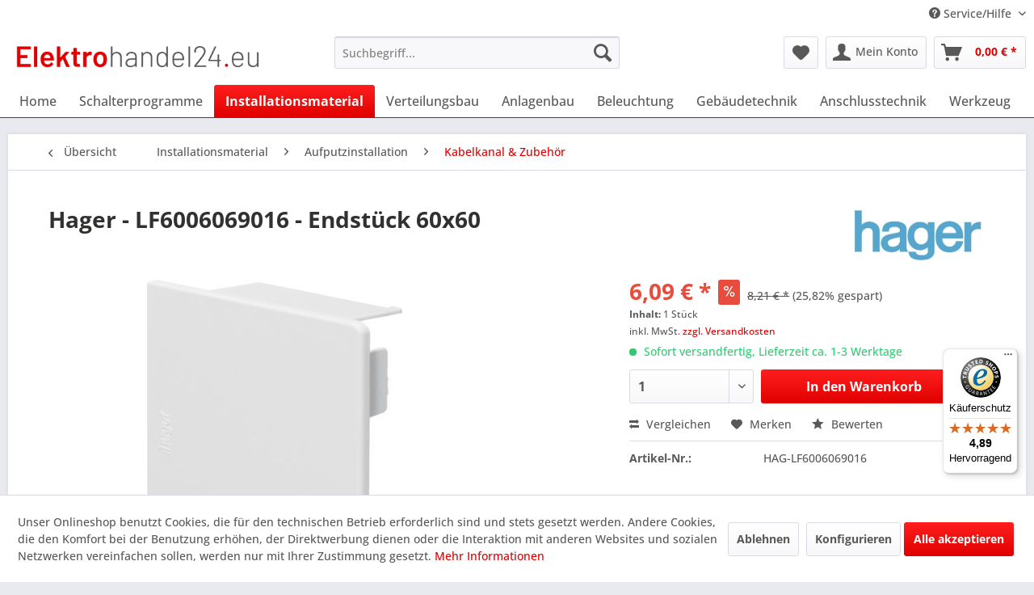

--- FILE ---
content_type: text/html; charset=UTF-8
request_url: https://www.elektrohandel24.eu/hager-lf6006069016-endstueck-60x60
body_size: 17723
content:
<!DOCTYPE html> <html class="no-js" lang="de" itemscope="itemscope" itemtype="https://schema.org/WebPage"> <head> <meta charset="utf-8"><script>window.dataLayer = window.dataLayer || [];</script><script>window.dataLayer.push({"ecommerce":{"detail":{"actionField":{"list":"Kabelkanal &amp;amp; Zubeh\u00f6r"},"products":[{"name":"Hager - LF6006069016 - Endst\u00fcck 60x60","id":"HAG-LF6006069016","price":"6.09","brand":"Hager","category":"Kabelkanal &amp;amp; Zubeh\u00f6r","variant":""}]},"currencyCode":"EUR"},"google_tag_params":{"ecomm_pagetype":"product","ecomm_prodid":"HAG-LF6006069016"}});</script><!-- WbmTagManager -->
<script>
var googleTagManagerFunction = function(w,d,s,l,i) {
    w[l]=w[l]||[];
    w[l].push({'gtm.start':new Date().getTime(),event:'gtm.js'});
    var f=d.getElementsByTagName(s)[0],j=d.createElement(s),dl=l!='dataLayer'?'&l='+l:'';
    j.async=true;
    j.src='https://www.googletagmanager.com/gtm.js?id='+i+dl+'';
    f.parentNode.insertBefore(j,f);
};

setTimeout(() => {
    googleTagManagerFunction(window,document,'script','dataLayer','GTM-WLDH5KB');
}, 3000);
</script>
<!-- End WbmTagManager --> <meta name="author" content="" /> <meta name="robots" content="index,follow" /> <meta name="revisit-after" content="15 days" /> <meta name="keywords" content="Endstück, Leitungsführungskanal, LF, verkehrsweiß, PVC, (halogenfrei), 60x60mmWeitere, Informationen, Herstellerseite" /> <meta name="description" content="Hager - LF6006069016 - Endstück 60x60, sowie andere Artikel von Hager und vieles mehr, einfach und bequem bei elektrohandel24.eu online kaufen!" /> <meta property="og:type" content="product" /> <meta property="og:site_name" content="Elektrohandel24.eu" /> <meta property="og:url" content="https://www.elektrohandel24.eu/hager-lf6006069016-endstueck-60x60" /> <meta property="og:title" content="Hager - LF6006069016 - Endstück 60x60" /> <meta property="og:description" content="Endstück für Leitungsführungskanal LF, verkehrsweiß, PVC (halogenfrei), 60x60mm Weitere Informationen auf der Herstellerseite" /> <meta property="og:image" content="https://www.elektrohandel24.eu/media/image/d5/88/f4/HAG-LF6006069016.jpg" /> <meta property="product:brand" content="Hager" /> <meta property="product:price" content="6,09" /> <meta property="product:product_link" content="https://www.elektrohandel24.eu/hager-lf6006069016-endstueck-60x60" /> <meta name="twitter:card" content="product" /> <meta name="twitter:site" content="Elektrohandel24.eu" /> <meta name="twitter:title" content="Hager - LF6006069016 - Endstück 60x60" /> <meta name="twitter:description" content="Endstück für Leitungsführungskanal LF, verkehrsweiß, PVC (halogenfrei), 60x60mm Weitere Informationen auf der Herstellerseite" /> <meta name="twitter:image" content="https://www.elektrohandel24.eu/media/image/d5/88/f4/HAG-LF6006069016.jpg" /> <meta itemprop="copyrightHolder" content="Elektrohandel24.eu" /> <meta itemprop="copyrightYear" content="2014" /> <meta itemprop="isFamilyFriendly" content="True" /> <meta itemprop="image" content="https://www.elektrohandel24.eu/media/image/cd/69/4e/elektrohandel24-eu-logo.png" /> <meta name="viewport" content="width=device-width, initial-scale=1.0"> <meta name="mobile-web-app-capable" content="yes"> <meta name="apple-mobile-web-app-title" content="Elektrohandel24.eu"> <meta name="apple-mobile-web-app-capable" content="yes"> <meta name="apple-mobile-web-app-status-bar-style" content="default"> <link rel="apple-touch-icon-precomposed" href="https://www.elektrohandel24.eu/media/image/e6/4c/84/apple-touch-icon.png"> <link rel="shortcut icon" href="https://www.elektrohandel24.eu/media/unknown/d9/0c/f4/favicon.ico"> <meta name="msapplication-navbutton-color" content="#e10000" /> <meta name="application-name" content="Elektrohandel24.eu" /> <meta name="msapplication-starturl" content="https://www.elektrohandel24.eu/" /> <meta name="msapplication-window" content="width=1024;height=768" /> <meta name="msapplication-TileImage" content="https://www.elektrohandel24.eu/media/image/e6/4c/84/apple-touch-icon.png"> <meta name="msapplication-TileColor" content="#e10000"> <meta name="theme-color" content="#e10000" /> <link rel="canonical" href="https://www.elektrohandel24.eu/hager-lf6006069016-endstueck-60x60" /> <title itemprop="name">Hager - LF6006069016 - Endstück 60x60 | Elektrohandel24.eu</title> <link href="/web/cache/1762947218_76b305a0d3549173f216eaf250b9ca8e.css" media="all" rel="stylesheet" type="text/css" /> </head> <body class="is--ctl-detail is--act-index" ><!-- WbmTagManager (noscript) -->
<noscript><iframe src="https://www.googletagmanager.com/ns.html?id=GTM-WLDH5KB"
            height="0" width="0" style="display:none;visibility:hidden"></iframe></noscript>
<!-- End WbmTagManager (noscript) --> <div data-paypalUnifiedMetaDataContainer="true" data-paypalUnifiedRestoreOrderNumberUrl="https://www.elektrohandel24.eu/widgets/PaypalUnifiedOrderNumber/restoreOrderNumber" class="is--hidden"> </div> <script>
document.bestitAmazonPayWidgetJsUrl = 'https://static-eu.payments-amazon.com/OffAmazonPayments/de/lpa/js/Widgets.js';
</script> <div class="bestit-amazon-pay" data-async="1" data-controller="detail" data-action="index" data-sellerId="A3T1B1NRAKH2QO" data-clientId="amzn1.application-oa2-client.ee809b2ec35344d5bc8f60a322c0039f" data-purchaseId="" data-session="asess" data-smartphoneCollapsible="0" data-minimumOrderValue="0" data-basketValue="0" data-currency="EUR" data-scaEndpoint="https://www.elektrohandel24.eu/AmazonPay/sca" data-errorPageUrl="https://www.elektrohandel24.eu/checkout/cart/amazonPayError/1" data-basketSignature="" data-amazonPaySelected="false" data-closeLoadingIndicatorText="<p class=animation-text>Klicken Sie hier, um den Vorgang abzubrechen.</p>"> </div> <div class="page-wrap"> <noscript class="noscript-main"> <div class="alert is--warning"> <div class="alert--icon"> <i class="icon--element icon--warning"></i> </div> <div class="alert--content"> Um Elektrohandel24.eu in vollem Umfang nutzen zu k&ouml;nnen, empfehlen wir Ihnen Javascript in Ihrem Browser zu aktiveren. </div> </div> </noscript> <header class="header-main"> <div class="top-bar"> <div class="container block-group"> <nav class="top-bar--navigation block" role="menubar">   <div class="navigation--entry entry--compare is--hidden" role="menuitem" aria-haspopup="true" data-drop-down-menu="true">   </div> <div class="navigation--entry entry--service has--drop-down" role="menuitem" aria-haspopup="true" data-drop-down-menu="true"> <i class="icon--service"></i> Service/Hilfe <ul class="service--list is--rounded" role="menu"> <li class="service--entry" role="menuitem"> <a class="service--link" href="https://www.elektrohandel24.eu/sicherheit-kaeuferschutz" title="Sicherheit &amp; Käuferschutz" > Sicherheit & Käuferschutz </a> </li> <li class="service--entry" role="menuitem"> <a class="service--link" href="https://www.elektrohandel24.eu/zahlungsarten" title="Zahlungsarten" > Zahlungsarten </a> </li> <li class="service--entry" role="menuitem"> <a class="service--link" href="https://www.elektrohandel24.eu/versand-lieferung" title="Versand &amp; Lieferung" > Versand & Lieferung </a> </li> <li class="service--entry" role="menuitem"> <a class="service--link" href="https://www.elektrohandel24.eu/kontaktformular" title="Kontakt" target="_self"> Kontakt </a> </li> <li class="service--entry" role="menuitem"> <a class="service--link" href="https://www.elektrohandel24.eu/allgemeine-geschaeftsbedingungen" title="Allgemeine Geschäftsbedingungen" > Allgemeine Geschäftsbedingungen </a> </li> <li class="service--entry" role="menuitem"> <a class="service--link" href="https://www.elektrohandel24.eu/impressum" title="Impressum" > Impressum </a> </li> <li class="service--entry" role="menuitem"> <a class="service--link" href="https://www.elektrohandel24.eu/datenschutzerklaerung" title="Datenschutzerklärung" > Datenschutzerklärung </a> </li> <li class="service--entry" role="menuitem"> <a class="service--link" href="https://www.elektrohandel24.eu/widerrufsbelehrung" title="Widerrufsbelehrung" > Widerrufsbelehrung </a> </li> <li class="service--entry" role="menuitem"> <a class="service--link" href="javascript:openCookieConsentManager()" title="Cookie-Einstellungen" > Cookie-Einstellungen </a> </li> </ul> </div> </nav> </div> </div> <div class="container header--navigation"> <div class="logo-main block-group" role="banner"> <div class="logo--shop block"> <a class="logo--link" href="https://www.elektrohandel24.eu/" title="Elektrohandel24.eu - zur Startseite wechseln"> <picture> <source srcset="https://www.elektrohandel24.eu/media/image/cd/69/4e/elektrohandel24-eu-logo.png" media="(min-width: 78.75em)"> <source srcset="https://www.elektrohandel24.eu/media/image/cd/69/4e/elektrohandel24-eu-logo.png" media="(min-width: 64em)"> <source srcset="https://www.elektrohandel24.eu/media/image/cd/69/4e/elektrohandel24-eu-logo.png" media="(min-width: 48em)"> <img srcset="https://www.elektrohandel24.eu/media/image/cd/69/4e/elektrohandel24-eu-logo.png" alt="Elektrohandel24.eu - zur Startseite wechseln" /> </picture> </a> </div> </div> <nav class="shop--navigation block-group"> <ul class="navigation--list block-group" role="menubar"> <li class="navigation--entry entry--menu-left" role="menuitem"> <a class="entry--link entry--trigger btn is--icon-left" href="#offcanvas--left" data-offcanvas="true" data-offCanvasSelector=".sidebar-main" aria-label="Menü"> <i class="icon--menu"></i> Menü </a> </li> <li class="navigation--entry entry--search" role="menuitem" data-search="true" aria-haspopup="true" data-minLength="3"> <a class="btn entry--link entry--trigger" href="#show-hide--search" title="Suche anzeigen / schließen" aria-label="Suche anzeigen / schließen"> <i class="icon--search"></i> <span class="search--display">Suchen</span> </a> <form action="/search" method="get" class="main-search--form"> <input type="search" name="sSearch" aria-label="Suchbegriff..." class="main-search--field" autocomplete="off" autocapitalize="off" placeholder="Suchbegriff..." maxlength="30" /> <button type="submit" class="main-search--button" aria-label="Suchen"> <i class="icon--search"></i> <span class="main-search--text">Suchen</span> </button> <div class="form--ajax-loader">&nbsp;</div> </form> <div class="main-search--results"></div> </li>  <li class="navigation--entry entry--notepad" role="menuitem"> <a href="https://www.elektrohandel24.eu/note" title="Merkzettel" aria-label="Merkzettel" class="btn"> <i class="icon--heart"></i> </a> </li> <li class="navigation--entry entry--account with-slt" role="menuitem" data-offcanvas="true" data-offCanvasSelector=".account--dropdown-navigation"> <a href="https://www.elektrohandel24.eu/account" title="Mein Konto" aria-label="Mein Konto" class="btn is--icon-left entry--link account--link"> <i class="icon--account"></i> <span class="account--display"> Mein Konto </span> </a> <div class="account--dropdown-navigation"> <div class="navigation--smartphone"> <div class="entry--close-off-canvas"> <a href="#close-account-menu" class="account--close-off-canvas" title="Menü schließen" aria-label="Menü schließen"> Menü schließen <i class="icon--arrow-right"></i> </a> </div> </div> <div class="account--menu is--rounded is--personalized"> <span class="navigation--headline"> Mein Konto </span> <div class="account--menu-container"> <ul class="sidebar--navigation navigation--list is--level0 show--active-items"> <li class="navigation--entry"> <span class="navigation--signin"> <a href="https://www.elektrohandel24.eu/account#hide-registration" class="blocked--link btn is--primary navigation--signin-btn" data-collapseTarget="#registration" data-action="close"> Anmelden </a> <span class="navigation--register"> oder <a href="https://www.elektrohandel24.eu/account#show-registration" class="blocked--link" data-collapseTarget="#registration" data-action="open"> registrieren </a> </span> </span> </li> </ul> </div> </div> </div> </li> <li class="navigation--entry entry--cart" role="menuitem"> <a class="btn is--icon-left cart--link" href="https://www.elektrohandel24.eu/checkout/cart" title="Warenkorb" aria-label="Warenkorb"> <span class="cart--display"> Warenkorb </span> <span class="badge is--primary is--minimal cart--quantity is--hidden">0</span> <i class="icon--basket"></i> <span class="cart--amount"> 0,00&nbsp;&euro; * </span> </a> <div class="ajax-loader">&nbsp;</div> </li>  </ul> </nav> <div class="container--ajax-cart" data-collapse-cart="true" data-displayMode="offcanvas"></div> </div> </header> <nav class="navigation-main"> <div class="container" data-menu-scroller="true" data-listSelector=".navigation--list.container" data-viewPortSelector=".navigation--list-wrapper"> <div class="navigation--list-wrapper"> <ul class="navigation--list container" role="menubar" itemscope="itemscope" itemtype="https://schema.org/SiteNavigationElement"> <li class="navigation--entry is--home" role="menuitem"><a class="navigation--link is--first" href="https://www.elektrohandel24.eu/" title="Home" aria-label="Home" itemprop="url"><span itemprop="name">Home</span></a></li><li class="navigation--entry" role="menuitem"><a class="navigation--link" href="https://www.elektrohandel24.eu/schalterprogramme/" title="Schalterprogramme" aria-label="Schalterprogramme" itemprop="url"><span itemprop="name">Schalterprogramme</span></a></li><li class="navigation--entry is--active" role="menuitem"><a class="navigation--link is--active" href="https://www.elektrohandel24.eu/installationsmaterial/" title="Installationsmaterial" aria-label="Installationsmaterial" itemprop="url"><span itemprop="name">Installationsmaterial</span></a></li><li class="navigation--entry" role="menuitem"><a class="navigation--link" href="https://www.elektrohandel24.eu/verteilungsbau/" title="Verteilungsbau" aria-label="Verteilungsbau" itemprop="url"><span itemprop="name">Verteilungsbau</span></a></li><li class="navigation--entry" role="menuitem"><a class="navigation--link" href="https://www.elektrohandel24.eu/anlagenbau/" title="Anlagenbau" aria-label="Anlagenbau" itemprop="url"><span itemprop="name">Anlagenbau</span></a></li><li class="navigation--entry" role="menuitem"><a class="navigation--link" href="https://www.elektrohandel24.eu/beleuchtung/" title="Beleuchtung" aria-label="Beleuchtung" itemprop="url"><span itemprop="name">Beleuchtung</span></a></li><li class="navigation--entry" role="menuitem"><a class="navigation--link" href="https://www.elektrohandel24.eu/gebaeudetechnik/" title="Gebäudetechnik" aria-label="Gebäudetechnik" itemprop="url"><span itemprop="name">Gebäudetechnik</span></a></li><li class="navigation--entry" role="menuitem"><a class="navigation--link" href="https://www.elektrohandel24.eu/anschlusstechnik/" title="Anschlusstechnik" aria-label="Anschlusstechnik" itemprop="url"><span itemprop="name">Anschlusstechnik</span></a></li><li class="navigation--entry" role="menuitem"><a class="navigation--link" href="https://www.elektrohandel24.eu/werkzeug/" title="Werkzeug" aria-label="Werkzeug" itemprop="url"><span itemprop="name">Werkzeug</span></a></li> </ul> </div> <div class="advanced-menu" data-advanced-menu="true" data-hoverDelay="250"> <div class="menu--container"> <div class="button-container"> <a href="https://www.elektrohandel24.eu/schalterprogramme/" class="button--category" aria-label="Zur Kategorie Schalterprogramme" title="Zur Kategorie Schalterprogramme"> <i class="icon--arrow-right"></i> Zur Kategorie Schalterprogramme </a> <span class="button--close"> <i class="icon--cross"></i> </span> </div> <div class="content--wrapper has--content"> <ul class="menu--list menu--level-0 columns--4" style="width: 100%;"> <li class="menu--list-item item--level-0" style="width: 100%"> <a href="https://www.elektrohandel24.eu/schalterprogramme/berker/" class="menu--list-item-link" aria-label="Berker" title="Berker">Berker</a> </li> </ul> </div> </div> <div class="menu--container"> <div class="button-container"> <a href="https://www.elektrohandel24.eu/installationsmaterial/" class="button--category" aria-label="Zur Kategorie Installationsmaterial" title="Zur Kategorie Installationsmaterial"> <i class="icon--arrow-right"></i> Zur Kategorie Installationsmaterial </a> <span class="button--close"> <i class="icon--cross"></i> </span> </div> <div class="content--wrapper has--content"> <ul class="menu--list menu--level-0 columns--4" style="width: 100%;"> <li class="menu--list-item item--level-0" style="width: 100%"> <a href="https://www.elektrohandel24.eu/installationsmaterial/aufputzinstallation/" class="menu--list-item-link" aria-label="Aufputzinstallation" title="Aufputzinstallation">Aufputzinstallation</a> </li> <li class="menu--list-item item--level-0" style="width: 100%"> <a href="https://www.elektrohandel24.eu/installationsmaterial/unterputzinstallation/" class="menu--list-item-link" aria-label="Unterputzinstallation" title="Unterputzinstallation">Unterputzinstallation</a> </li> <li class="menu--list-item item--level-0" style="width: 100%"> <a href="https://www.elektrohandel24.eu/installationsmaterial/aussendaemmung/" class="menu--list-item-link" aria-label="Außendämmung" title="Außendämmung">Außendämmung</a> </li> <li class="menu--list-item item--level-0" style="width: 100%"> <a href="https://www.elektrohandel24.eu/installationsmaterial/betoninstallation/" class="menu--list-item-link" aria-label="Betoninstallation" title="Betoninstallation">Betoninstallation</a> </li> <li class="menu--list-item item--level-0" style="width: 100%"> <a href="https://www.elektrohandel24.eu/installationsmaterial/befestigungsmaterial/" class="menu--list-item-link" aria-label="Befestigungsmaterial" title="Befestigungsmaterial">Befestigungsmaterial</a> </li> <li class="menu--list-item item--level-0" style="width: 100%"> <a href="https://www.elektrohandel24.eu/installationsmaterial/kabel-leitungen/" class="menu--list-item-link" aria-label="Kabel &amp; Leitungen" title="Kabel &amp; Leitungen">Kabel & Leitungen</a> </li> <li class="menu--list-item item--level-0" style="width: 100%"> <a href="https://www.elektrohandel24.eu/installationsmaterial/verdrahtungsmaterial/" class="menu--list-item-link" aria-label="Verdrahtungsmaterial" title="Verdrahtungsmaterial">Verdrahtungsmaterial</a> </li> <li class="menu--list-item item--level-0" style="width: 100%"> <a href="https://www.elektrohandel24.eu/installationsmaterial/blitzschutz-erdung/" class="menu--list-item-link" aria-label="Blitzschutz &amp; Erdung" title="Blitzschutz &amp; Erdung">Blitzschutz & Erdung</a> </li> </ul> </div> </div> <div class="menu--container"> <div class="button-container"> <a href="https://www.elektrohandel24.eu/verteilungsbau/" class="button--category" aria-label="Zur Kategorie Verteilungsbau" title="Zur Kategorie Verteilungsbau"> <i class="icon--arrow-right"></i> Zur Kategorie Verteilungsbau </a> <span class="button--close"> <i class="icon--cross"></i> </span> </div> <div class="content--wrapper has--content"> <ul class="menu--list menu--level-0 columns--4" style="width: 100%;"> <li class="menu--list-item item--level-0" style="width: 100%"> <a href="https://www.elektrohandel24.eu/verteilungsbau/unterverteilungen/" class="menu--list-item-link" aria-label="Unterverteilungen" title="Unterverteilungen">Unterverteilungen</a> </li> <li class="menu--list-item item--level-0" style="width: 100%"> <a href="https://www.elektrohandel24.eu/verteilungsbau/kabelverschraubungen-einfuehrungen/" class="menu--list-item-link" aria-label="Kabelverschraubungen &amp; Einführungen" title="Kabelverschraubungen &amp; Einführungen">Kabelverschraubungen & Einführungen</a> </li> <li class="menu--list-item item--level-0" style="width: 100%"> <a href="https://www.elektrohandel24.eu/verteilungsbau/hutschienenklemmen/" class="menu--list-item-link" aria-label="Hutschienenklemmen" title="Hutschienenklemmen">Hutschienenklemmen</a> </li> <li class="menu--list-item item--level-0" style="width: 100%"> <a href="https://www.elektrohandel24.eu/verteilungsbau/sicherungen-schutzschalter/" class="menu--list-item-link" aria-label="Sicherungen &amp; Schutzschalter" title="Sicherungen &amp; Schutzschalter">Sicherungen & Schutzschalter</a> </li> <li class="menu--list-item item--level-0" style="width: 100%"> <a href="https://www.elektrohandel24.eu/verteilungsbau/reiheneinbaugeraete/" class="menu--list-item-link" aria-label="Reiheneinbaugeräte" title="Reiheneinbaugeräte">Reiheneinbaugeräte</a> </li> <li class="menu--list-item item--level-0" style="width: 100%"> <a href="https://www.elektrohandel24.eu/verteilungsbau/verdrahtungsmaterial-zubehoer/" class="menu--list-item-link" aria-label="Verdrahtungsmaterial &amp; Zubehör" title="Verdrahtungsmaterial &amp; Zubehör">Verdrahtungsmaterial & Zubehör</a> </li> </ul> </div> </div> <div class="menu--container"> <div class="button-container"> <a href="https://www.elektrohandel24.eu/anlagenbau/" class="button--category" aria-label="Zur Kategorie Anlagenbau" title="Zur Kategorie Anlagenbau"> <i class="icon--arrow-right"></i> Zur Kategorie Anlagenbau </a> <span class="button--close"> <i class="icon--cross"></i> </span> </div> <div class="content--wrapper has--content"> <ul class="menu--list menu--level-0 columns--4" style="width: 100%;"> <li class="menu--list-item item--level-0" style="width: 100%"> <a href="https://www.elektrohandel24.eu/anlagenbau/haupt-reparaturschalter/" class="menu--list-item-link" aria-label="Haupt- &amp; Reparaturschalter" title="Haupt- &amp; Reparaturschalter">Haupt- & Reparaturschalter</a> </li> </ul> </div> </div> <div class="menu--container"> <div class="button-container"> <a href="https://www.elektrohandel24.eu/beleuchtung/" class="button--category" aria-label="Zur Kategorie Beleuchtung" title="Zur Kategorie Beleuchtung"> <i class="icon--arrow-right"></i> Zur Kategorie Beleuchtung </a> <span class="button--close"> <i class="icon--cross"></i> </span> </div> <div class="content--wrapper has--content"> <ul class="menu--list menu--level-0 columns--4" style="width: 100%;"> <li class="menu--list-item item--level-0" style="width: 100%"> <a href="https://www.elektrohandel24.eu/beleuchtung/steuerung/" class="menu--list-item-link" aria-label="Steuerung" title="Steuerung">Steuerung</a> </li> <li class="menu--list-item item--level-0" style="width: 100%"> <a href="https://www.elektrohandel24.eu/beleuchtung/innenleuchten/" class="menu--list-item-link" aria-label="Innenleuchten" title="Innenleuchten">Innenleuchten</a> </li> <li class="menu--list-item item--level-0" style="width: 100%"> <a href="https://www.elektrohandel24.eu/beleuchtung/aussenleuchten/" class="menu--list-item-link" aria-label="Außenleuchten" title="Außenleuchten">Außenleuchten</a> </li> <li class="menu--list-item item--level-0" style="width: 100%"> <a href="https://www.elektrohandel24.eu/beleuchtung/notleuchten/" class="menu--list-item-link" aria-label="Notleuchten" title="Notleuchten">Notleuchten</a> </li> <li class="menu--list-item item--level-0" style="width: 100%"> <a href="https://www.elektrohandel24.eu/beleuchtung/leuchtmittel/" class="menu--list-item-link" aria-label="Leuchtmittel" title="Leuchtmittel">Leuchtmittel</a> </li> <li class="menu--list-item item--level-0" style="width: 100%"> <a href="https://www.elektrohandel24.eu/beleuchtung/ersatzteile-zubehoer/" class="menu--list-item-link" aria-label="Ersatzteile &amp; Zubehör" title="Ersatzteile &amp; Zubehör">Ersatzteile & Zubehör</a> </li> </ul> </div> </div> <div class="menu--container"> <div class="button-container"> <a href="https://www.elektrohandel24.eu/gebaeudetechnik/" class="button--category" aria-label="Zur Kategorie Gebäudetechnik" title="Zur Kategorie Gebäudetechnik"> <i class="icon--arrow-right"></i> Zur Kategorie Gebäudetechnik </a> <span class="button--close"> <i class="icon--cross"></i> </span> </div> <div class="content--wrapper has--content"> <ul class="menu--list menu--level-0 columns--4" style="width: 100%;"> <li class="menu--list-item item--level-0" style="width: 100%"> <a href="https://www.elektrohandel24.eu/gebaeudetechnik/beschattung/" class="menu--list-item-link" aria-label="Beschattung" title="Beschattung">Beschattung</a> </li> <li class="menu--list-item item--level-0" style="width: 100%"> <a href="https://www.elektrohandel24.eu/gebaeudetechnik/funk/" class="menu--list-item-link" aria-label="Funk" title="Funk">Funk</a> </li> <li class="menu--list-item item--level-0" style="width: 100%"> <a href="https://www.elektrohandel24.eu/gebaeudetechnik/klimatechnik/" class="menu--list-item-link" aria-label="Klimatechnik" title="Klimatechnik">Klimatechnik</a> </li> <li class="menu--list-item item--level-0" style="width: 100%"> <a href="https://www.elektrohandel24.eu/gebaeudetechnik/netzwerk/" class="menu--list-item-link" aria-label="Netzwerk" title="Netzwerk">Netzwerk</a> </li> <li class="menu--list-item item--level-0" style="width: 100%"> <a href="https://www.elektrohandel24.eu/gebaeudetechnik/multimedia/" class="menu--list-item-link" aria-label="Multimedia" title="Multimedia">Multimedia</a> </li> <li class="menu--list-item item--level-0" style="width: 100%"> <a href="https://www.elektrohandel24.eu/gebaeudetechnik/hauskommunikation/" class="menu--list-item-link" aria-label="Hauskommunikation" title="Hauskommunikation">Hauskommunikation</a> </li> <li class="menu--list-item item--level-0" style="width: 100%"> <a href="https://www.elektrohandel24.eu/gebaeudetechnik/aussenanlage/" class="menu--list-item-link" aria-label="Außenanlage" title="Außenanlage">Außenanlage</a> </li> <li class="menu--list-item item--level-0" style="width: 100%"> <a href="https://www.elektrohandel24.eu/gebaeudetechnik/sicherheitstechnik/" class="menu--list-item-link" aria-label="Sicherheitstechnik" title="Sicherheitstechnik">Sicherheitstechnik</a> </li> </ul> </div> </div> <div class="menu--container"> <div class="button-container"> <a href="https://www.elektrohandel24.eu/anschlusstechnik/" class="button--category" aria-label="Zur Kategorie Anschlusstechnik" title="Zur Kategorie Anschlusstechnik"> <i class="icon--arrow-right"></i> Zur Kategorie Anschlusstechnik </a> <span class="button--close"> <i class="icon--cross"></i> </span> </div> <div class="content--wrapper has--content"> <ul class="menu--list menu--level-0 columns--4" style="width: 100%;"> <li class="menu--list-item item--level-0" style="width: 100%"> <a href="https://www.elektrohandel24.eu/anschlusstechnik/cee/" class="menu--list-item-link" aria-label="CEE" title="CEE">CEE</a> </li> <li class="menu--list-item item--level-0" style="width: 100%"> <a href="https://www.elektrohandel24.eu/anschlusstechnik/schuko/" class="menu--list-item-link" aria-label="SchuKo" title="SchuKo">SchuKo</a> </li> <li class="menu--list-item item--level-0" style="width: 100%"> <a href="https://www.elektrohandel24.eu/anschlusstechnik/festanschluss/" class="menu--list-item-link" aria-label="Festanschluss" title="Festanschluss">Festanschluss</a> </li> </ul> </div> </div> <div class="menu--container"> <div class="button-container"> <a href="https://www.elektrohandel24.eu/werkzeug/" class="button--category" aria-label="Zur Kategorie Werkzeug" title="Zur Kategorie Werkzeug"> <i class="icon--arrow-right"></i> Zur Kategorie Werkzeug </a> <span class="button--close"> <i class="icon--cross"></i> </span> </div> <div class="content--wrapper has--content"> <ul class="menu--list menu--level-0 columns--4" style="width: 100%;"> <li class="menu--list-item item--level-0" style="width: 100%"> <a href="https://www.elektrohandel24.eu/werkzeug/zangen-abisolierwerkzeuge/" class="menu--list-item-link" aria-label="Zangen &amp; Abisolierwerkzeuge" title="Zangen &amp; Abisolierwerkzeuge">Zangen & Abisolierwerkzeuge</a> </li> <li class="menu--list-item item--level-0" style="width: 100%"> <a href="https://www.elektrohandel24.eu/werkzeug/bohrer-maschinenmeissel/" class="menu--list-item-link" aria-label="Bohrer &amp; Maschinenmeißel" title="Bohrer &amp; Maschinenmeißel">Bohrer & Maschinenmeißel</a> </li> <li class="menu--list-item item--level-0" style="width: 100%"> <a href="https://www.elektrohandel24.eu/werkzeug/bohrkronen/" class="menu--list-item-link" aria-label="Bohrkronen" title="Bohrkronen">Bohrkronen</a> </li> <li class="menu--list-item item--level-0" style="width: 100%"> <a href="https://www.elektrohandel24.eu/werkzeug/kabeltrommeln-verteiler/" class="menu--list-item-link" aria-label="Kabeltrommeln &amp; Verteiler" title="Kabeltrommeln &amp; Verteiler">Kabeltrommeln & Verteiler</a> </li> <li class="menu--list-item item--level-0" style="width: 100%"> <a href="https://www.elektrohandel24.eu/werkzeug/patch-crimpwerkzeug/" class="menu--list-item-link" aria-label="Patch- &amp; Crimpwerkzeug" title="Patch- &amp; Crimpwerkzeug">Patch- & Crimpwerkzeug</a> </li> <li class="menu--list-item item--level-0" style="width: 100%"> <a href="https://www.elektrohandel24.eu/werkzeug/hammer-meissel-setzwerkzeuge/" class="menu--list-item-link" aria-label="Hammer, Meißel &amp; Setzwerkzeuge" title="Hammer, Meißel &amp; Setzwerkzeuge">Hammer, Meißel & Setzwerkzeuge</a> </li> <li class="menu--list-item item--level-0" style="width: 100%"> <a href="https://www.elektrohandel24.eu/werkzeug/spachtel-zubehoer/" class="menu--list-item-link" aria-label="Spachtel &amp; Zubehör" title="Spachtel &amp; Zubehör">Spachtel & Zubehör</a> </li> <li class="menu--list-item item--level-0" style="width: 100%"> <a href="https://www.elektrohandel24.eu/werkzeug/saegen-messer-zubehoer/" class="menu--list-item-link" aria-label="Sägen, Messer &amp; Zubehör" title="Sägen, Messer &amp; Zubehör">Sägen, Messer & Zubehör</a> </li> <li class="menu--list-item item--level-0" style="width: 100%"> <a href="https://www.elektrohandel24.eu/werkzeug/kabeleinziehhilfen-zubehoer/" class="menu--list-item-link" aria-label="Kabeleinziehhilfen &amp; Zubehör" title="Kabeleinziehhilfen &amp; Zubehör">Kabeleinziehhilfen & Zubehör</a> </li> <li class="menu--list-item item--level-0" style="width: 100%"> <a href="https://www.elektrohandel24.eu/werkzeug/verbrauchsmaterial/" class="menu--list-item-link" aria-label="Verbrauchsmaterial" title="Verbrauchsmaterial">Verbrauchsmaterial</a> </li> <li class="menu--list-item item--level-0" style="width: 100%"> <a href="https://www.elektrohandel24.eu/werkzeug/arbeitssicherheit/" class="menu--list-item-link" aria-label="Arbeitssicherheit" title="Arbeitssicherheit">Arbeitssicherheit</a> </li> <li class="menu--list-item item--level-0" style="width: 100%"> <a href="https://www.elektrohandel24.eu/werkzeug/mess-pruefgeraete/" class="menu--list-item-link" aria-label="Mess- &amp; Prüfgeräte" title="Mess- &amp; Prüfgeräte">Mess- & Prüfgeräte</a> </li> <li class="menu--list-item item--level-0" style="width: 100%"> <a href="https://www.elektrohandel24.eu/werkzeug/taschenlampen-baustrahler/" class="menu--list-item-link" aria-label="Taschenlampen &amp; Baustrahler" title="Taschenlampen &amp; Baustrahler">Taschenlampen & Baustrahler</a> </li> <li class="menu--list-item item--level-0" style="width: 100%"> <a href="https://www.elektrohandel24.eu/werkzeug/werkzeugkoffer-sortimentsboxen/" class="menu--list-item-link" aria-label="Werkzeugkoffer &amp; Sortimentsboxen" title="Werkzeugkoffer &amp; Sortimentsboxen">Werkzeugkoffer & Sortimentsboxen</a> </li> </ul> </div> </div> </div> </div> </nav> <section class="content-main container block-group"> <nav class="content--breadcrumb block"> <a class="breadcrumb--button breadcrumb--link" href="https://www.elektrohandel24.eu/installationsmaterial/aufputzinstallation/kabelkanal-zubehoer/" title="Übersicht"> <i class="icon--arrow-left"></i> <span class="breadcrumb--title">Übersicht</span> </a> <ul class="breadcrumb--list" role="menu" itemscope itemtype="https://schema.org/BreadcrumbList"> <li role="menuitem" class="breadcrumb--entry" itemprop="itemListElement" itemscope itemtype="https://schema.org/ListItem"> <a class="breadcrumb--link" href="https://www.elektrohandel24.eu/installationsmaterial/" title="Installationsmaterial" itemprop="item"> <link itemprop="url" href="https://www.elektrohandel24.eu/installationsmaterial/" /> <span class="breadcrumb--title" itemprop="name">Installationsmaterial</span> </a> <meta itemprop="position" content="0" /> </li> <li role="none" class="breadcrumb--separator"> <i class="icon--arrow-right"></i> </li> <li role="menuitem" class="breadcrumb--entry" itemprop="itemListElement" itemscope itemtype="https://schema.org/ListItem"> <a class="breadcrumb--link" href="https://www.elektrohandel24.eu/installationsmaterial/aufputzinstallation/" title="Aufputzinstallation" itemprop="item"> <link itemprop="url" href="https://www.elektrohandel24.eu/installationsmaterial/aufputzinstallation/" /> <span class="breadcrumb--title" itemprop="name">Aufputzinstallation</span> </a> <meta itemprop="position" content="1" /> </li> <li role="none" class="breadcrumb--separator"> <i class="icon--arrow-right"></i> </li> <li role="menuitem" class="breadcrumb--entry is--active" itemprop="itemListElement" itemscope itemtype="https://schema.org/ListItem"> <a class="breadcrumb--link" href="https://www.elektrohandel24.eu/installationsmaterial/aufputzinstallation/kabelkanal-zubehoer/" title="Kabelkanal &amp; Zubehör" itemprop="item"> <link itemprop="url" href="https://www.elektrohandel24.eu/installationsmaterial/aufputzinstallation/kabelkanal-zubehoer/" /> <span class="breadcrumb--title" itemprop="name">Kabelkanal & Zubehör</span> </a> <meta itemprop="position" content="2" /> </li> </ul> </nav> <nav class="product--navigation"> <a href="#" class="navigation--link link--prev"> <div class="link--prev-button"> <span class="link--prev-inner">Zurück</span> </div> <div class="image--wrapper"> <div class="image--container"></div> </div> </a> <a href="#" class="navigation--link link--next"> <div class="link--next-button"> <span class="link--next-inner">Vor</span> </div> <div class="image--wrapper"> <div class="image--container"></div> </div> </a> </nav> <div class="content-main--inner"> <div id='cookie-consent' class='off-canvas is--left block-transition' data-cookie-consent-manager='true' data-cookieTimeout='60'> <div class='cookie-consent--header cookie-consent--close'> Cookie-Einstellungen <i class="icon--arrow-right"></i> </div> <div class='cookie-consent--description'> Unser Onlineshop benutzt Cookies, die für den technischen Betrieb erforderlich sind und stets gesetzt werden. Andere Cookies, die den Komfort bei der Benutzung erhöhen, der Direktwerbung dienen oder die Interaktion mit anderen Websites und sozialen Netzwerken vereinfachen sollen, werden nur mit Ihrer Zustimmung gesetzt. </div> <div class='cookie-consent--configuration'> <div class='cookie-consent--configuration-header'> <div class='cookie-consent--configuration-header-text'>Konfiguration</div> </div> <div class='cookie-consent--configuration-main'> <div class='cookie-consent--group'> <input type="hidden" class="cookie-consent--group-name" value="technical" /> <label class="cookie-consent--group-state cookie-consent--state-input cookie-consent--required"> <input type="checkbox" name="technical-state" class="cookie-consent--group-state-input" disabled="disabled" checked="checked"/> <span class="cookie-consent--state-input-element"></span> </label> <div class='cookie-consent--group-title' data-collapse-panel='true' data-contentSiblingSelector=".cookie-consent--group-container"> <div class="cookie-consent--group-title-label cookie-consent--state-label"> Technisch erforderlich </div> <span class="cookie-consent--group-arrow is-icon--right"> <i class="icon--arrow-right"></i> </span> </div> <div class='cookie-consent--group-container'> <div class='cookie-consent--group-description'> Diese Cookies sind für die Grundfunktionen des Shops notwendig. </div> <div class='cookie-consent--cookies-container'> <div class='cookie-consent--cookie'> <input type="hidden" class="cookie-consent--cookie-name" value="cookieDeclined" /> <label class="cookie-consent--cookie-state cookie-consent--state-input cookie-consent--required"> <input type="checkbox" name="cookieDeclined-state" class="cookie-consent--cookie-state-input" disabled="disabled" checked="checked" /> <span class="cookie-consent--state-input-element"></span> </label> <div class='cookie--label cookie-consent--state-label'> "Alle Cookies ablehnen" Cookie </div> </div> <div class='cookie-consent--cookie'> <input type="hidden" class="cookie-consent--cookie-name" value="allowCookie" /> <label class="cookie-consent--cookie-state cookie-consent--state-input cookie-consent--required"> <input type="checkbox" name="allowCookie-state" class="cookie-consent--cookie-state-input" disabled="disabled" checked="checked" /> <span class="cookie-consent--state-input-element"></span> </label> <div class='cookie--label cookie-consent--state-label'> "Alle Cookies annehmen" Cookie </div> </div> <div class='cookie-consent--cookie'> <input type="hidden" class="cookie-consent--cookie-name" value="amazonPay" /> <label class="cookie-consent--cookie-state cookie-consent--state-input cookie-consent--required"> <input type="checkbox" name="amazonPay-state" class="cookie-consent--cookie-state-input" disabled="disabled" checked="checked" /> <span class="cookie-consent--state-input-element"></span> </label> <div class='cookie--label cookie-consent--state-label'> Amazon Pay </div> </div> <div class='cookie-consent--cookie'> <input type="hidden" class="cookie-consent--cookie-name" value="shop" /> <label class="cookie-consent--cookie-state cookie-consent--state-input cookie-consent--required"> <input type="checkbox" name="shop-state" class="cookie-consent--cookie-state-input" disabled="disabled" checked="checked" /> <span class="cookie-consent--state-input-element"></span> </label> <div class='cookie--label cookie-consent--state-label'> Ausgewählter Shop </div> </div> <div class='cookie-consent--cookie'> <input type="hidden" class="cookie-consent--cookie-name" value="csrf_token" /> <label class="cookie-consent--cookie-state cookie-consent--state-input cookie-consent--required"> <input type="checkbox" name="csrf_token-state" class="cookie-consent--cookie-state-input" disabled="disabled" checked="checked" /> <span class="cookie-consent--state-input-element"></span> </label> <div class='cookie--label cookie-consent--state-label'> CSRF-Token </div> </div> <div class='cookie-consent--cookie'> <input type="hidden" class="cookie-consent--cookie-name" value="cookiePreferences" /> <label class="cookie-consent--cookie-state cookie-consent--state-input cookie-consent--required"> <input type="checkbox" name="cookiePreferences-state" class="cookie-consent--cookie-state-input" disabled="disabled" checked="checked" /> <span class="cookie-consent--state-input-element"></span> </label> <div class='cookie--label cookie-consent--state-label'> Cookie-Einstellungen </div> </div> <div class='cookie-consent--cookie'> <input type="hidden" class="cookie-consent--cookie-name" value="x-cache-context-hash" /> <label class="cookie-consent--cookie-state cookie-consent--state-input cookie-consent--required"> <input type="checkbox" name="x-cache-context-hash-state" class="cookie-consent--cookie-state-input" disabled="disabled" checked="checked" /> <span class="cookie-consent--state-input-element"></span> </label> <div class='cookie--label cookie-consent--state-label'> Individuelle Preise </div> </div> <div class='cookie-consent--cookie'> <input type="hidden" class="cookie-consent--cookie-name" value="slt" /> <label class="cookie-consent--cookie-state cookie-consent--state-input cookie-consent--required"> <input type="checkbox" name="slt-state" class="cookie-consent--cookie-state-input" disabled="disabled" checked="checked" /> <span class="cookie-consent--state-input-element"></span> </label> <div class='cookie--label cookie-consent--state-label'> Kunden-Wiedererkennung </div> </div> <div class='cookie-consent--cookie'> <input type="hidden" class="cookie-consent--cookie-name" value="nocache" /> <label class="cookie-consent--cookie-state cookie-consent--state-input cookie-consent--required"> <input type="checkbox" name="nocache-state" class="cookie-consent--cookie-state-input" disabled="disabled" checked="checked" /> <span class="cookie-consent--state-input-element"></span> </label> <div class='cookie--label cookie-consent--state-label'> Kundenspezifisches Caching </div> </div> <div class='cookie-consent--cookie'> <input type="hidden" class="cookie-consent--cookie-name" value="paypal-cookies" /> <label class="cookie-consent--cookie-state cookie-consent--state-input cookie-consent--required"> <input type="checkbox" name="paypal-cookies-state" class="cookie-consent--cookie-state-input" disabled="disabled" checked="checked" /> <span class="cookie-consent--state-input-element"></span> </label> <div class='cookie--label cookie-consent--state-label'> PayPal-Zahlungen </div> </div> <div class='cookie-consent--cookie'> <input type="hidden" class="cookie-consent--cookie-name" value="session" /> <label class="cookie-consent--cookie-state cookie-consent--state-input cookie-consent--required"> <input type="checkbox" name="session-state" class="cookie-consent--cookie-state-input" disabled="disabled" checked="checked" /> <span class="cookie-consent--state-input-element"></span> </label> <div class='cookie--label cookie-consent--state-label'> Session </div> </div> <div class='cookie-consent--cookie'> <input type="hidden" class="cookie-consent--cookie-name" value="currency" /> <label class="cookie-consent--cookie-state cookie-consent--state-input cookie-consent--required"> <input type="checkbox" name="currency-state" class="cookie-consent--cookie-state-input" disabled="disabled" checked="checked" /> <span class="cookie-consent--state-input-element"></span> </label> <div class='cookie--label cookie-consent--state-label'> Währungswechsel </div> </div> </div> </div> </div> <div class='cookie-consent--group'> <input type="hidden" class="cookie-consent--group-name" value="comfort" /> <label class="cookie-consent--group-state cookie-consent--state-input"> <input type="checkbox" name="comfort-state" class="cookie-consent--group-state-input"/> <span class="cookie-consent--state-input-element"></span> </label> <div class='cookie-consent--group-title' data-collapse-panel='true' data-contentSiblingSelector=".cookie-consent--group-container"> <div class="cookie-consent--group-title-label cookie-consent--state-label"> Komfortfunktionen </div> <span class="cookie-consent--group-arrow is-icon--right"> <i class="icon--arrow-right"></i> </span> </div> <div class='cookie-consent--group-container'> <div class='cookie-consent--group-description'> Diese Cookies werden genutzt um das Einkaufserlebnis noch ansprechender zu gestalten, beispielsweise für die Wiedererkennung des Besuchers. </div> <div class='cookie-consent--cookies-container'> <div class='cookie-consent--cookie'> <input type="hidden" class="cookie-consent--cookie-name" value="sUniqueID" /> <label class="cookie-consent--cookie-state cookie-consent--state-input"> <input type="checkbox" name="sUniqueID-state" class="cookie-consent--cookie-state-input" /> <span class="cookie-consent--state-input-element"></span> </label> <div class='cookie--label cookie-consent--state-label'> Merkzettel </div> </div> </div> </div> </div> <div class='cookie-consent--group'> <input type="hidden" class="cookie-consent--group-name" value="statistics" /> <label class="cookie-consent--group-state cookie-consent--state-input"> <input type="checkbox" name="statistics-state" class="cookie-consent--group-state-input"/> <span class="cookie-consent--state-input-element"></span> </label> <div class='cookie-consent--group-title' data-collapse-panel='true' data-contentSiblingSelector=".cookie-consent--group-container"> <div class="cookie-consent--group-title-label cookie-consent--state-label"> Statistik & Tracking </div> <span class="cookie-consent--group-arrow is-icon--right"> <i class="icon--arrow-right"></i> </span> </div> <div class='cookie-consent--group-container'> <div class='cookie-consent--cookies-container'> <div class='cookie-consent--cookie'> <input type="hidden" class="cookie-consent--cookie-name" value="x-ua-device" /> <label class="cookie-consent--cookie-state cookie-consent--state-input"> <input type="checkbox" name="x-ua-device-state" class="cookie-consent--cookie-state-input" /> <span class="cookie-consent--state-input-element"></span> </label> <div class='cookie--label cookie-consent--state-label'> Endgeräteerkennung </div> </div> <div class='cookie-consent--cookie'> <input type="hidden" class="cookie-consent--cookie-name" value="emcgn_google_services" /> <label class="cookie-consent--cookie-state cookie-consent--state-input"> <input type="checkbox" name="emcgn_google_services-state" class="cookie-consent--cookie-state-input" /> <span class="cookie-consent--state-input-element"></span> </label> <div class='cookie--label cookie-consent--state-label'> Google Dienste </div> </div> <div class='cookie-consent--cookie'> <input type="hidden" class="cookie-consent--cookie-name" value="partner" /> <label class="cookie-consent--cookie-state cookie-consent--state-input"> <input type="checkbox" name="partner-state" class="cookie-consent--cookie-state-input" /> <span class="cookie-consent--state-input-element"></span> </label> <div class='cookie--label cookie-consent--state-label'> Partnerprogramm </div> </div> </div> </div> </div> </div> </div> <div class="cookie-consent--save"> <input class="cookie-consent--save-button btn is--primary" type="button" value="Einstellungen speichern" /> </div> </div> <aside class="sidebar-main off-canvas"> <div class="navigation--smartphone"> <ul class="navigation--list "> <li class="navigation--entry entry--close-off-canvas"> <a href="#close-categories-menu" title="Menü schließen" class="navigation--link"> Menü schließen <i class="icon--arrow-right"></i> </a> </li> </ul> <div class="mobile--switches">   </div> </div> <div class="sidebar--categories-wrapper" data-subcategory-nav="true" data-mainCategoryId="3" data-categoryId="84" data-fetchUrl="/widgets/listing/getCategory/categoryId/84"> <div class="categories--headline navigation--headline"> Kategorien </div> <div class="sidebar--categories-navigation"> <ul class="sidebar--navigation categories--navigation navigation--list is--drop-down is--level0 is--rounded" role="menu"> <li class="navigation--entry has--sub-children" role="menuitem"> <a class="navigation--link link--go-forward" href="https://www.elektrohandel24.eu/schalterprogramme/" data-categoryId="4" data-fetchUrl="/widgets/listing/getCategory/categoryId/4" title="Schalterprogramme" > Schalterprogramme <span class="is--icon-right"> <i class="icon--arrow-right"></i> </span> </a> </li> <li class="navigation--entry is--active has--sub-categories has--sub-children" role="menuitem"> <a class="navigation--link is--active has--sub-categories link--go-forward" href="https://www.elektrohandel24.eu/installationsmaterial/" data-categoryId="5" data-fetchUrl="/widgets/listing/getCategory/categoryId/5" title="Installationsmaterial" > Installationsmaterial <span class="is--icon-right"> <i class="icon--arrow-right"></i> </span> </a> <ul class="sidebar--navigation categories--navigation navigation--list is--level1 is--rounded" role="menu"> <li class="navigation--entry is--active has--sub-categories has--sub-children" role="menuitem"> <a class="navigation--link is--active has--sub-categories link--go-forward" href="https://www.elektrohandel24.eu/installationsmaterial/aufputzinstallation/" data-categoryId="14" data-fetchUrl="/widgets/listing/getCategory/categoryId/14" title="Aufputzinstallation" > Aufputzinstallation <span class="is--icon-right"> <i class="icon--arrow-right"></i> </span> </a> <ul class="sidebar--navigation categories--navigation navigation--list is--level2 navigation--level-high is--rounded" role="menu"> <li class="navigation--entry" role="menuitem"> <a class="navigation--link" href="https://www.elektrohandel24.eu/installationsmaterial/aufputzinstallation/abzweigdosen/" data-categoryId="80" data-fetchUrl="/widgets/listing/getCategory/categoryId/80" title="Abzweigdosen" > Abzweigdosen </a> </li> <li class="navigation--entry" role="menuitem"> <a class="navigation--link" href="https://www.elektrohandel24.eu/installationsmaterial/aufputzinstallation/abzweigkaesten/" data-categoryId="81" data-fetchUrl="/widgets/listing/getCategory/categoryId/81" title="Abzweigkästen" > Abzweigkästen </a> </li> <li class="navigation--entry" role="menuitem"> <a class="navigation--link" href="https://www.elektrohandel24.eu/installationsmaterial/aufputzinstallation/installationsrohr-zubehoer/" data-categoryId="82" data-fetchUrl="/widgets/listing/getCategory/categoryId/82" title="Installationsrohr &amp; Zubehör" > Installationsrohr & Zubehör </a> </li> <li class="navigation--entry" role="menuitem"> <a class="navigation--link" href="https://www.elektrohandel24.eu/installationsmaterial/aufputzinstallation/sammelhalter-klemmbuegel/" data-categoryId="83" data-fetchUrl="/widgets/listing/getCategory/categoryId/83" title="Sammelhalter &amp; Klemmbügel" > Sammelhalter & Klemmbügel </a> </li> <li class="navigation--entry is--active" role="menuitem"> <a class="navigation--link is--active" href="https://www.elektrohandel24.eu/installationsmaterial/aufputzinstallation/kabelkanal-zubehoer/" data-categoryId="84" data-fetchUrl="/widgets/listing/getCategory/categoryId/84" title="Kabelkanal &amp; Zubehör" > Kabelkanal & Zubehör </a> </li> </ul> </li> <li class="navigation--entry has--sub-children" role="menuitem"> <a class="navigation--link link--go-forward" href="https://www.elektrohandel24.eu/installationsmaterial/unterputzinstallation/" data-categoryId="15" data-fetchUrl="/widgets/listing/getCategory/categoryId/15" title="Unterputzinstallation" > Unterputzinstallation <span class="is--icon-right"> <i class="icon--arrow-right"></i> </span> </a> </li> <li class="navigation--entry" role="menuitem"> <a class="navigation--link" href="https://www.elektrohandel24.eu/installationsmaterial/aussendaemmung/" data-categoryId="16" data-fetchUrl="/widgets/listing/getCategory/categoryId/16" title="Außendämmung" > Außendämmung </a> </li> <li class="navigation--entry has--sub-children" role="menuitem"> <a class="navigation--link link--go-forward" href="https://www.elektrohandel24.eu/installationsmaterial/betoninstallation/" data-categoryId="17" data-fetchUrl="/widgets/listing/getCategory/categoryId/17" title="Betoninstallation" > Betoninstallation <span class="is--icon-right"> <i class="icon--arrow-right"></i> </span> </a> </li> <li class="navigation--entry has--sub-children" role="menuitem"> <a class="navigation--link link--go-forward" href="https://www.elektrohandel24.eu/installationsmaterial/befestigungsmaterial/" data-categoryId="18" data-fetchUrl="/widgets/listing/getCategory/categoryId/18" title="Befestigungsmaterial" > Befestigungsmaterial <span class="is--icon-right"> <i class="icon--arrow-right"></i> </span> </a> </li> <li class="navigation--entry has--sub-children" role="menuitem"> <a class="navigation--link link--go-forward" href="https://www.elektrohandel24.eu/installationsmaterial/kabel-leitungen/" data-categoryId="19" data-fetchUrl="/widgets/listing/getCategory/categoryId/19" title="Kabel &amp; Leitungen" > Kabel & Leitungen <span class="is--icon-right"> <i class="icon--arrow-right"></i> </span> </a> </li> <li class="navigation--entry has--sub-children" role="menuitem"> <a class="navigation--link link--go-forward" href="https://www.elektrohandel24.eu/installationsmaterial/verdrahtungsmaterial/" data-categoryId="20" data-fetchUrl="/widgets/listing/getCategory/categoryId/20" title="Verdrahtungsmaterial" > Verdrahtungsmaterial <span class="is--icon-right"> <i class="icon--arrow-right"></i> </span> </a> </li> <li class="navigation--entry has--sub-children" role="menuitem"> <a class="navigation--link link--go-forward" href="https://www.elektrohandel24.eu/installationsmaterial/blitzschutz-erdung/" data-categoryId="21" data-fetchUrl="/widgets/listing/getCategory/categoryId/21" title="Blitzschutz &amp; Erdung" > Blitzschutz & Erdung <span class="is--icon-right"> <i class="icon--arrow-right"></i> </span> </a> </li> </ul> </li> <li class="navigation--entry has--sub-children" role="menuitem"> <a class="navigation--link link--go-forward" href="https://www.elektrohandel24.eu/verteilungsbau/" data-categoryId="6" data-fetchUrl="/widgets/listing/getCategory/categoryId/6" title="Verteilungsbau" > Verteilungsbau <span class="is--icon-right"> <i class="icon--arrow-right"></i> </span> </a> </li> <li class="navigation--entry has--sub-children" role="menuitem"> <a class="navigation--link link--go-forward" href="https://www.elektrohandel24.eu/anlagenbau/" data-categoryId="7" data-fetchUrl="/widgets/listing/getCategory/categoryId/7" title="Anlagenbau" > Anlagenbau <span class="is--icon-right"> <i class="icon--arrow-right"></i> </span> </a> </li> <li class="navigation--entry has--sub-children" role="menuitem"> <a class="navigation--link link--go-forward" href="https://www.elektrohandel24.eu/beleuchtung/" data-categoryId="8" data-fetchUrl="/widgets/listing/getCategory/categoryId/8" title="Beleuchtung" > Beleuchtung <span class="is--icon-right"> <i class="icon--arrow-right"></i> </span> </a> </li> <li class="navigation--entry has--sub-children" role="menuitem"> <a class="navigation--link link--go-forward" href="https://www.elektrohandel24.eu/gebaeudetechnik/" data-categoryId="9" data-fetchUrl="/widgets/listing/getCategory/categoryId/9" title="Gebäudetechnik" > Gebäudetechnik <span class="is--icon-right"> <i class="icon--arrow-right"></i> </span> </a> </li> <li class="navigation--entry has--sub-children" role="menuitem"> <a class="navigation--link link--go-forward" href="https://www.elektrohandel24.eu/anschlusstechnik/" data-categoryId="10" data-fetchUrl="/widgets/listing/getCategory/categoryId/10" title="Anschlusstechnik" > Anschlusstechnik <span class="is--icon-right"> <i class="icon--arrow-right"></i> </span> </a> </li> <li class="navigation--entry has--sub-children" role="menuitem"> <a class="navigation--link link--go-forward" href="https://www.elektrohandel24.eu/werkzeug/" data-categoryId="12" data-fetchUrl="/widgets/listing/getCategory/categoryId/12" title="Werkzeug" > Werkzeug <span class="is--icon-right"> <i class="icon--arrow-right"></i> </span> </a> </li> </ul> </div> <div class="shop-sites--container is--rounded"> <div class="shop-sites--headline navigation--headline"> Informationen </div> <ul class="shop-sites--navigation sidebar--navigation navigation--list is--drop-down is--level0" role="menu"> <li class="navigation--entry" role="menuitem"> <a class="navigation--link" href="https://www.elektrohandel24.eu/sicherheit-kaeuferschutz" title="Sicherheit &amp; Käuferschutz" data-categoryId="43" data-fetchUrl="/widgets/listing/getCustomPage/pageId/43" > Sicherheit & Käuferschutz </a> </li> <li class="navigation--entry" role="menuitem"> <a class="navigation--link" href="https://www.elektrohandel24.eu/zahlungsarten" title="Zahlungsarten" data-categoryId="47" data-fetchUrl="/widgets/listing/getCustomPage/pageId/47" > Zahlungsarten </a> </li> <li class="navigation--entry" role="menuitem"> <a class="navigation--link" href="https://www.elektrohandel24.eu/versand-lieferung" title="Versand &amp; Lieferung" data-categoryId="6" data-fetchUrl="/widgets/listing/getCustomPage/pageId/6" > Versand & Lieferung </a> </li> <li class="navigation--entry" role="menuitem"> <a class="navigation--link" href="https://www.elektrohandel24.eu/kontaktformular" title="Kontakt" data-categoryId="1" data-fetchUrl="/widgets/listing/getCustomPage/pageId/1" target="_self"> Kontakt </a> </li> <li class="navigation--entry" role="menuitem"> <a class="navigation--link" href="https://www.elektrohandel24.eu/allgemeine-geschaeftsbedingungen" title="Allgemeine Geschäftsbedingungen" data-categoryId="4" data-fetchUrl="/widgets/listing/getCustomPage/pageId/4" > Allgemeine Geschäftsbedingungen </a> </li> <li class="navigation--entry" role="menuitem"> <a class="navigation--link" href="https://www.elektrohandel24.eu/impressum" title="Impressum" data-categoryId="3" data-fetchUrl="/widgets/listing/getCustomPage/pageId/3" > Impressum </a> </li> <li class="navigation--entry" role="menuitem"> <a class="navigation--link" href="https://www.elektrohandel24.eu/datenschutzerklaerung" title="Datenschutzerklärung" data-categoryId="7" data-fetchUrl="/widgets/listing/getCustomPage/pageId/7" > Datenschutzerklärung </a> </li> <li class="navigation--entry" role="menuitem"> <a class="navigation--link" href="https://www.elektrohandel24.eu/widerrufsbelehrung" title="Widerrufsbelehrung" data-categoryId="8" data-fetchUrl="/widgets/listing/getCustomPage/pageId/8" > Widerrufsbelehrung </a> </li> <li class="navigation--entry" role="menuitem"> <a class="navigation--link" href="javascript:openCookieConsentManager()" title="Cookie-Einstellungen" data-categoryId="48" data-fetchUrl="/widgets/listing/getCustomPage/pageId/48" > Cookie-Einstellungen </a> </li> </ul> </div> <div class="panel is--rounded paypal--sidebar"> <div class="panel--body is--wide paypal--sidebar-inner"> <a href="https://www.paypal.com/de/webapps/mpp/personal" target="_blank" title="PayPal - Schnell und sicher bezahlen" rel="nofollow noopener"> <img class="logo--image" src="/custom/plugins/SwagPaymentPayPalUnified/Resources/views/frontend/_public/src/img/sidebar-paypal-generic.png" alt="PayPal - Schnell und sicher bezahlen"/> </a> </div> </div> <div class="amazon-pay-sidebar panel"> <div class="panel--body"> <img class="amazon-pay-sidebar--logo" src="/engine/Shopware/Plugins/Community/Frontend/BestitAmazonPay/Views/frontend/_public/images/logo_amazonpay-primary-fullcolor-positive.png" alt="Amazon Pay Logo"/> </div> </div> </div> </aside> <div class="content--wrapper"> <div class="content product--details" itemscope itemtype="https://schema.org/Product" data-product-navigation="/widgets/listing/productNavigation" data-category-id="84" data-main-ordernumber="HAG-LF6006069016" data-ajax-wishlist="true" data-compare-ajax="true" data-ajax-variants-container="true"> <header class="product--header"> <div class="product--info"> <h1 class="product--title" itemprop="name"> Hager - LF6006069016 - Endstück 60x60 </h1> <meta itemprop="gtin13" content="4012740012317"/> <div class="product--supplier"> <a href="https://www.elektrohandel24.eu/hager/" title="Weitere Artikel von Hager" class="product--supplier-link"> <img src="https://www.elektrohandel24.eu/media/image/7d/ec/f0/Hager_Logo.jpg" alt="Hager"> </a> </div> <div class="product--rating-container"> <a href="#product--publish-comment" class="product--rating-link" rel="nofollow" title="Bewertung abgeben"> <span class="product--rating"> </span> </a> </div> <div class="product--rating-container"> </div> </div> </header> <div class="product--detail-upper block-group"> <div class="product--image-container image-slider product--image-zoom" data-image-slider="true" data-image-gallery="true" data-maxZoom="0" data-thumbnails=".image--thumbnails" > <div class="image-slider--container no--thumbnails"> <div class="image-slider--slide"> <div class="image--box image-slider--item"> <span class="image--element" data-img-large="https://www.elektrohandel24.eu/media/image/40/78/77/HAG-LF6006069016_1280x1280.jpg" data-img-small="https://www.elektrohandel24.eu/media/image/d7/c4/3f/HAG-LF6006069016_200x200.jpg" data-img-original="https://www.elektrohandel24.eu/media/image/d5/88/f4/HAG-LF6006069016.jpg" data-alt="Hager - LF6006069016 - Endstück 60x60"> <span class="image--media"> <img srcset="https://www.elektrohandel24.eu/media/image/73/c6/d3/HAG-LF6006069016_600x600.jpg, https://www.elektrohandel24.eu/media/image/66/85/d8/HAG-LF6006069016_600x600@2x.jpg 2x" src="https://www.elektrohandel24.eu/media/image/73/c6/d3/HAG-LF6006069016_600x600.jpg" alt="Hager - LF6006069016 - Endstück 60x60" itemprop="image" /> </span> </span> </div> </div> </div> </div> <div class="product--buybox block"> <div class="is--hidden" itemprop="brand" itemtype="https://schema.org/Brand" itemscope> <meta itemprop="name" content="Hager" /> </div> <meta itemprop="weight" content="0.027 kg"/> <meta itemprop="height" content="0.06 cm"/> <meta itemprop="width" content="0.06 cm"/> <meta itemprop="depth" content="0.03 cm"/> <div itemprop="offers" itemscope itemtype="https://schema.org/Offer" class="buybox--inner"> <meta itemprop="priceCurrency" content="EUR"/> <span itemprop="priceSpecification" itemscope itemtype="https://schema.org/PriceSpecification"> <meta itemprop="valueAddedTaxIncluded" content="true"/> </span> <meta itemprop="url" content="https://www.elektrohandel24.eu/hager-lf6006069016-endstueck-60x60"/> <div class="product--price price--default price--discount"> <span class="price--content content--default"> <meta itemprop="price" content="6.09"> 6,09&nbsp;&euro; * </span> <span class="price--discount-icon"> <i class="icon--percent2"></i> </span> <span class="content--discount"> <span class="price--line-through">8,21&nbsp;&euro; *</span> <span class="price--discount-percentage">(25,82% gespart)</span> </span> </div> <div class='product--price price--unit'> <span class="price--label label--purchase-unit"> Inhalt: </span> 1 Stück </div> <p class="product--tax" data-content="" data-modalbox="true" data-targetSelector="a" data-mode="ajax"> inkl. MwSt. <a title="Versandkosten" href="https://www.elektrohandel24.eu/versand-lieferung" style="text-decoration:underline">zzgl. Versandkosten</a> </p> <div class="product--delivery"> <link itemprop="availability" href="https://schema.org/InStock" /> <p class="delivery--information"> <span class="delivery--text delivery--text-available"> <i class="delivery--status-icon delivery--status-available"></i> Sofort versandfertig, Lieferzeit ca. 1-3 Werktage </span> </p> </div> <div class="product--configurator"> </div> <form name="sAddToBasket" method="post" action="https://www.elektrohandel24.eu/checkout/addArticle" class="buybox--form" data-add-article="true" data-eventName="submit" data-showModal="false" data-addArticleUrl="https://www.elektrohandel24.eu/checkout/ajaxAddArticleCart"> <input type="hidden" name="sActionIdentifier" value=""/> <input type="hidden" name="sAddAccessories" id="sAddAccessories" value=""/> <input type="hidden" name="sAdd" value="HAG-LF6006069016"/> <div class="buybox--button-container block-group"> <div class="buybox--quantity block"> <div class="select-field"> <select id="sQuantity" name="sQuantity" class="quantity--select"> <option value="1">1</option> <option value="2">2</option> <option value="3">3</option> <option value="4">4</option> <option value="5">5</option> <option value="6">6</option> <option value="7">7</option> <option value="8">8</option> <option value="9">9</option> <option value="10">10</option> <option value="11">11</option> <option value="12">12</option> <option value="13">13</option> <option value="14">14</option> <option value="15">15</option> <option value="16">16</option> <option value="17">17</option> <option value="18">18</option> <option value="19">19</option> <option value="20">20</option> <option value="21">21</option> <option value="22">22</option> <option value="23">23</option> <option value="24">24</option> <option value="25">25</option> <option value="26">26</option> <option value="27">27</option> <option value="28">28</option> <option value="29">29</option> <option value="30">30</option> <option value="31">31</option> <option value="32">32</option> <option value="33">33</option> <option value="34">34</option> <option value="35">35</option> <option value="36">36</option> <option value="37">37</option> <option value="38">38</option> <option value="39">39</option> <option value="40">40</option> <option value="41">41</option> <option value="42">42</option> <option value="43">43</option> <option value="44">44</option> <option value="45">45</option> <option value="46">46</option> <option value="47">47</option> <option value="48">48</option> <option value="49">49</option> <option value="50">50</option> <option value="51">51</option> <option value="52">52</option> <option value="53">53</option> <option value="54">54</option> <option value="55">55</option> <option value="56">56</option> <option value="57">57</option> <option value="58">58</option> <option value="59">59</option> <option value="60">60</option> <option value="61">61</option> <option value="62">62</option> <option value="63">63</option> <option value="64">64</option> <option value="65">65</option> <option value="66">66</option> <option value="67">67</option> <option value="68">68</option> <option value="69">69</option> <option value="70">70</option> <option value="71">71</option> <option value="72">72</option> <option value="73">73</option> <option value="74">74</option> <option value="75">75</option> <option value="76">76</option> <option value="77">77</option> <option value="78">78</option> <option value="79">79</option> <option value="80">80</option> <option value="81">81</option> <option value="82">82</option> <option value="83">83</option> <option value="84">84</option> <option value="85">85</option> <option value="86">86</option> <option value="87">87</option> <option value="88">88</option> <option value="89">89</option> <option value="90">90</option> <option value="91">91</option> <option value="92">92</option> <option value="93">93</option> <option value="94">94</option> <option value="95">95</option> <option value="96">96</option> <option value="97">97</option> <option value="98">98</option> <option value="99">99</option> <option value="100">100</option> <option value="101">101</option> <option value="102">102</option> <option value="103">103</option> <option value="104">104</option> <option value="105">105</option> <option value="106">106</option> <option value="107">107</option> <option value="108">108</option> <option value="109">109</option> <option value="110">110</option> <option value="111">111</option> <option value="112">112</option> <option value="113">113</option> <option value="114">114</option> <option value="115">115</option> <option value="116">116</option> <option value="117">117</option> <option value="118">118</option> <option value="119">119</option> <option value="120">120</option> <option value="121">121</option> <option value="122">122</option> <option value="123">123</option> <option value="124">124</option> <option value="125">125</option> <option value="126">126</option> <option value="127">127</option> <option value="128">128</option> <option value="129">129</option> <option value="130">130</option> <option value="131">131</option> <option value="132">132</option> <option value="133">133</option> <option value="134">134</option> <option value="135">135</option> <option value="136">136</option> <option value="137">137</option> <option value="138">138</option> <option value="139">139</option> <option value="140">140</option> <option value="141">141</option> <option value="142">142</option> <option value="143">143</option> <option value="144">144</option> <option value="145">145</option> <option value="146">146</option> <option value="147">147</option> <option value="148">148</option> <option value="149">149</option> <option value="150">150</option> <option value="151">151</option> <option value="152">152</option> <option value="153">153</option> <option value="154">154</option> <option value="155">155</option> <option value="156">156</option> <option value="157">157</option> <option value="158">158</option> <option value="159">159</option> <option value="160">160</option> <option value="161">161</option> <option value="162">162</option> <option value="163">163</option> <option value="164">164</option> <option value="165">165</option> <option value="166">166</option> <option value="167">167</option> <option value="168">168</option> <option value="169">169</option> <option value="170">170</option> <option value="171">171</option> <option value="172">172</option> <option value="173">173</option> <option value="174">174</option> <option value="175">175</option> <option value="176">176</option> <option value="177">177</option> <option value="178">178</option> <option value="179">179</option> <option value="180">180</option> <option value="181">181</option> <option value="182">182</option> <option value="183">183</option> <option value="184">184</option> <option value="185">185</option> <option value="186">186</option> <option value="187">187</option> <option value="188">188</option> <option value="189">189</option> <option value="190">190</option> <option value="191">191</option> <option value="192">192</option> <option value="193">193</option> <option value="194">194</option> <option value="195">195</option> <option value="196">196</option> <option value="197">197</option> <option value="198">198</option> <option value="199">199</option> <option value="200">200</option> <option value="201">201</option> <option value="202">202</option> <option value="203">203</option> <option value="204">204</option> <option value="205">205</option> <option value="206">206</option> <option value="207">207</option> <option value="208">208</option> <option value="209">209</option> <option value="210">210</option> <option value="211">211</option> <option value="212">212</option> <option value="213">213</option> <option value="214">214</option> <option value="215">215</option> <option value="216">216</option> <option value="217">217</option> <option value="218">218</option> <option value="219">219</option> <option value="220">220</option> <option value="221">221</option> <option value="222">222</option> <option value="223">223</option> <option value="224">224</option> <option value="225">225</option> <option value="226">226</option> <option value="227">227</option> <option value="228">228</option> <option value="229">229</option> <option value="230">230</option> <option value="231">231</option> <option value="232">232</option> <option value="233">233</option> <option value="234">234</option> <option value="235">235</option> <option value="236">236</option> <option value="237">237</option> <option value="238">238</option> <option value="239">239</option> <option value="240">240</option> <option value="241">241</option> <option value="242">242</option> <option value="243">243</option> <option value="244">244</option> <option value="245">245</option> <option value="246">246</option> <option value="247">247</option> <option value="248">248</option> <option value="249">249</option> <option value="250">250</option> <option value="251">251</option> <option value="252">252</option> <option value="253">253</option> <option value="254">254</option> <option value="255">255</option> <option value="256">256</option> <option value="257">257</option> <option value="258">258</option> <option value="259">259</option> <option value="260">260</option> <option value="261">261</option> <option value="262">262</option> <option value="263">263</option> <option value="264">264</option> <option value="265">265</option> <option value="266">266</option> <option value="267">267</option> <option value="268">268</option> <option value="269">269</option> <option value="270">270</option> <option value="271">271</option> <option value="272">272</option> <option value="273">273</option> <option value="274">274</option> <option value="275">275</option> <option value="276">276</option> <option value="277">277</option> <option value="278">278</option> <option value="279">279</option> <option value="280">280</option> <option value="281">281</option> <option value="282">282</option> <option value="283">283</option> <option value="284">284</option> <option value="285">285</option> <option value="286">286</option> <option value="287">287</option> <option value="288">288</option> <option value="289">289</option> <option value="290">290</option> <option value="291">291</option> <option value="292">292</option> <option value="293">293</option> <option value="294">294</option> <option value="295">295</option> <option value="296">296</option> <option value="297">297</option> <option value="298">298</option> <option value="299">299</option> <option value="300">300</option> <option value="301">301</option> <option value="302">302</option> <option value="303">303</option> <option value="304">304</option> <option value="305">305</option> <option value="306">306</option> <option value="307">307</option> <option value="308">308</option> <option value="309">309</option> <option value="310">310</option> <option value="311">311</option> <option value="312">312</option> <option value="313">313</option> <option value="314">314</option> <option value="315">315</option> <option value="316">316</option> <option value="317">317</option> <option value="318">318</option> <option value="319">319</option> <option value="320">320</option> <option value="321">321</option> <option value="322">322</option> <option value="323">323</option> <option value="324">324</option> <option value="325">325</option> <option value="326">326</option> <option value="327">327</option> <option value="328">328</option> <option value="329">329</option> <option value="330">330</option> <option value="331">331</option> <option value="332">332</option> <option value="333">333</option> <option value="334">334</option> <option value="335">335</option> <option value="336">336</option> <option value="337">337</option> <option value="338">338</option> <option value="339">339</option> <option value="340">340</option> <option value="341">341</option> <option value="342">342</option> <option value="343">343</option> <option value="344">344</option> <option value="345">345</option> <option value="346">346</option> <option value="347">347</option> <option value="348">348</option> <option value="349">349</option> <option value="350">350</option> <option value="351">351</option> <option value="352">352</option> <option value="353">353</option> <option value="354">354</option> <option value="355">355</option> <option value="356">356</option> <option value="357">357</option> <option value="358">358</option> <option value="359">359</option> <option value="360">360</option> <option value="361">361</option> <option value="362">362</option> <option value="363">363</option> <option value="364">364</option> <option value="365">365</option> <option value="366">366</option> <option value="367">367</option> <option value="368">368</option> <option value="369">369</option> <option value="370">370</option> <option value="371">371</option> <option value="372">372</option> <option value="373">373</option> <option value="374">374</option> <option value="375">375</option> <option value="376">376</option> <option value="377">377</option> <option value="378">378</option> <option value="379">379</option> <option value="380">380</option> <option value="381">381</option> <option value="382">382</option> <option value="383">383</option> <option value="384">384</option> <option value="385">385</option> <option value="386">386</option> <option value="387">387</option> <option value="388">388</option> <option value="389">389</option> <option value="390">390</option> <option value="391">391</option> <option value="392">392</option> <option value="393">393</option> <option value="394">394</option> <option value="395">395</option> <option value="396">396</option> <option value="397">397</option> <option value="398">398</option> <option value="399">399</option> <option value="400">400</option> <option value="401">401</option> <option value="402">402</option> <option value="403">403</option> <option value="404">404</option> <option value="405">405</option> <option value="406">406</option> <option value="407">407</option> <option value="408">408</option> <option value="409">409</option> <option value="410">410</option> <option value="411">411</option> <option value="412">412</option> <option value="413">413</option> <option value="414">414</option> <option value="415">415</option> <option value="416">416</option> <option value="417">417</option> <option value="418">418</option> <option value="419">419</option> <option value="420">420</option> <option value="421">421</option> <option value="422">422</option> <option value="423">423</option> <option value="424">424</option> <option value="425">425</option> <option value="426">426</option> <option value="427">427</option> <option value="428">428</option> <option value="429">429</option> <option value="430">430</option> <option value="431">431</option> <option value="432">432</option> <option value="433">433</option> <option value="434">434</option> <option value="435">435</option> <option value="436">436</option> <option value="437">437</option> <option value="438">438</option> <option value="439">439</option> <option value="440">440</option> <option value="441">441</option> <option value="442">442</option> <option value="443">443</option> <option value="444">444</option> <option value="445">445</option> <option value="446">446</option> <option value="447">447</option> <option value="448">448</option> <option value="449">449</option> <option value="450">450</option> <option value="451">451</option> <option value="452">452</option> <option value="453">453</option> <option value="454">454</option> <option value="455">455</option> <option value="456">456</option> <option value="457">457</option> <option value="458">458</option> <option value="459">459</option> <option value="460">460</option> <option value="461">461</option> <option value="462">462</option> <option value="463">463</option> <option value="464">464</option> <option value="465">465</option> <option value="466">466</option> <option value="467">467</option> <option value="468">468</option> <option value="469">469</option> <option value="470">470</option> <option value="471">471</option> <option value="472">472</option> <option value="473">473</option> <option value="474">474</option> <option value="475">475</option> <option value="476">476</option> <option value="477">477</option> <option value="478">478</option> <option value="479">479</option> <option value="480">480</option> <option value="481">481</option> <option value="482">482</option> <option value="483">483</option> <option value="484">484</option> <option value="485">485</option> <option value="486">486</option> <option value="487">487</option> <option value="488">488</option> <option value="489">489</option> <option value="490">490</option> <option value="491">491</option> <option value="492">492</option> <option value="493">493</option> <option value="494">494</option> <option value="495">495</option> <option value="496">496</option> <option value="497">497</option> <option value="498">498</option> <option value="499">499</option> <option value="500">500</option> </select> </div> </div> <button class="buybox--button block btn is--primary is--icon-right is--center is--large" name="In den Warenkorb"> <span class="buy-btn--cart-add">In den</span> <span class="buy-btn--cart-text">Warenkorb</span> <i class="icon--arrow-right"></i> </button> </div> </form> <nav class="product--actions"> <form action="https://www.elektrohandel24.eu/compare/add_article/articleID/2495" method="post" class="action--form"> <button type="submit" data-product-compare-add="true" title="Vergleichen" class="action--link action--compare"> <i class="icon--compare"></i> Vergleichen </button> </form> <form action="https://www.elektrohandel24.eu/note/add/ordernumber/HAG-LF6006069016" method="post" class="action--form"> <button type="submit" class="action--link link--notepad" title="Auf den Merkzettel" data-ajaxUrl="https://www.elektrohandel24.eu/note/ajaxAdd/ordernumber/HAG-LF6006069016" data-text="Gemerkt"> <i class="icon--heart"></i> <span class="action--text">Merken</span> </button> </form> <a href="#content--product-reviews" data-show-tab="true" class="action--link link--publish-comment" rel="nofollow" title="Bewertung abgeben"> <i class="icon--star"></i> Bewerten </a> </nav> </div> <ul class="product--base-info list--unstyled"> <li class="base-info--entry entry--sku"> <strong class="entry--label"> Artikel-Nr.: </strong> <meta itemprop="productID" content="2548"/> <span class="entry--content" itemprop="sku"> HAG-LF6006069016 </span> </li> </ul> </div> </div> <div class="tab-menu--product"> <div class="tab--navigation"> <a href="#" class="tab--link" title="Beschreibung" data-tabName="description">Beschreibung</a> <a href="#" class="tab--link" title="Bewertungen" data-tabName="rating"> Bewertungen <span class="product--rating-count">0</span> </a> </div> <div class="tab--container-list"> <div class="tab--container"> <div class="tab--header"> <a href="#" class="tab--title" title="Beschreibung">Beschreibung</a> </div> <div class="tab--preview"> Endstück für Leitungsführungskanal LF, verkehrsweiß, PVC (halogenfrei), 60x60mm Weitere...<a href="#" class="tab--link" title=" mehr"> mehr</a> </div> <div class="tab--content"> <div class="buttons--off-canvas"> <a href="#" title="Menü schließen" class="close--off-canvas"> <i class="icon--arrow-left"></i> Menü schließen </a> </div> <div class="content--description"> <div class="content--title"> Produktinformationen "Hager - LF6006069016 - Endstück 60x60" </div> <div class="product--description" itemprop="description"> <p>Endstück für Leitungsführungskanal LF, verkehrsweiß, PVC (halogenfrei), 60x60mm</p><p>Weitere Informationen auf der <a title="www.hager.de" href="https://www.hager.de/" target="_blank" rel="nofollow noopener">Herstellerseite</a></p> </div> <div class="emcgn--legal-notice-safety"> <p><i>Nur von ausgebildeten Elektrofachkräften zu installieren.</i></p> </div> <div class="content--title"> Weiterführende Links zu "Hager - LF6006069016 - Endstück 60x60" </div> <ul class="content--list list--unstyled"> <li class="list--entry"> <a href="https://www.elektrohandel24.eu/anfrage-formular?sInquiry=detail&sOrdernumber=HAG-LF6006069016" rel="nofollow" class="content--link link--contact" title="Fragen zum Artikel?"> <i class="icon--arrow-right"></i> Fragen zum Artikel? </a> </li> <li class="list--entry"> <a href="https://www.elektrohandel24.eu/hager/" target="_parent" class="content--link link--supplier" title="Weitere Artikel von Hager"> <i class="icon--arrow-right"></i> Weitere Artikel von Hager </a> </li> </ul> </div> </div> </div> <div class="tab--container"> <div class="tab--header"> <a href="#" class="tab--title" title="Bewertungen">Bewertungen</a> <span class="product--rating-count">0</span> </div> <div class="tab--preview"> Bewertungen lesen, schreiben und diskutieren...<a href="#" class="tab--link" title=" mehr"> mehr</a> </div> <div id="tab--product-comment" class="tab--content"> <div class="buttons--off-canvas"> <a href="#" title="Menü schließen" class="close--off-canvas"> <i class="icon--arrow-left"></i> Menü schließen </a> </div> <div class="content--product-reviews" id="detail--product-reviews"> <div class="content--title"> Kundenbewertungen für "Hager - LF6006069016 - Endstück 60x60" </div> <div class="review--form-container"> <div id="product--publish-comment" class="content--title"> Bewertung schreiben </div> <div class="alert is--warning is--rounded"> <div class="alert--icon"> <i class="icon--element icon--warning"></i> </div> <div class="alert--content"> Bewertungen werden nach Überprüfung freigeschaltet. </div> </div> <form method="post" action="https://www.elektrohandel24.eu/hager-lf6006069016-endstueck-60x60?action=rating#detail--product-reviews" class="content--form review--form"> <input name="sVoteName" type="text" value="" class="review--field" aria-label="Ihr Name" placeholder="Ihr Name" /> <input name="sVoteMail" type="email" value="" class="review--field" aria-label="Ihre E-Mail-Adresse" placeholder="Ihre E-Mail-Adresse*" required="required" aria-required="true" /> <input name="sVoteSummary" type="text" value="" id="sVoteSummary" class="review--field" aria-label="Zusammenfassung" placeholder="Zusammenfassung*" required="required" aria-required="true" /> <div class="field--select review--field select-field"> <select name="sVoteStars" aria-label="Bewertung abgeben"> <option value="10">10 sehr gut</option> <option value="9">9</option> <option value="8">8</option> <option value="7">7</option> <option value="6">6</option> <option value="5">5</option> <option value="4">4</option> <option value="3">3</option> <option value="2">2</option> <option value="1">1 sehr schlecht</option> </select> </div> <textarea name="sVoteComment" placeholder="Ihre Meinung" cols="3" rows="2" class="review--field" aria-label="Ihre Meinung"></textarea> <div> <div class="captcha--placeholder" data-captcha="true" data-src="/widgets/Captcha/getCaptchaByName/captchaName/honeypot" data-errorMessage="Bitte füllen Sie das Captcha-Feld korrekt aus." data-hasError="true"> <span class="c-firstname-confirmation"> Bitte geben Sie die Zeichenfolge in das nachfolgende Textfeld ein. </span> <input type="text" name="first_name_confirmation" value="" class="c-firstname-confirmation" aria-label="Ihr Name" autocomplete="captcha-no-autofill"/> </div> <input type="hidden" name="captchaName" value="honeypot" /> </div> <p class="review--notice"> Die mit einem * markierten Felder sind Pflichtfelder. </p> <p class="privacy-information block-group"> Ich habe die <a title="Datenschutzbestimmungen" href="https://www.elektrohandel24.eu/datenschutzerklaerung" target="_blank">Datenschutzbestimmungen</a> zur Kenntnis genommen. </p> <div class="review--actions"> <button type="submit" class="btn is--primary" name="Submit"> Speichern </button> </div> </form> </div> </div> </div> </div> </div> </div> <div class="tab-menu--cross-selling"> <div class="tab--navigation"> <a href="#content--also-bought" title="Kunden kauften auch" class="tab--link">Kunden kauften auch</a> <a href="#content--customer-viewed" title="Kunden haben sich ebenfalls angesehen" class="tab--link">Kunden haben sich ebenfalls angesehen</a> </div> <div class="tab--container-list"> <div class="tab--container" data-tab-id="alsobought"> <div class="tab--header"> <a href="#" class="tab--title" title="Kunden kauften auch">Kunden kauften auch</a> </div> <div class="tab--content content--also-bought"> <div class="bought--content"> <div class="product-slider " data-initOnEvent="onShowContent-alsobought" data-product-slider="true"> <div class="product-slider--container"> <div class="product-slider--item"> <div class="product--box box--slider" data-page-index="" data-ordernumber="HAG-LF6011069016" data-category-id="84"> <div class="box--content is--rounded"> <div class="product--badges"> <div class="product--badge badge--discount"> <i class="icon--percent2"></i> </div> </div> <div class="product--info"> <a href="https://www.elektrohandel24.eu/hager-lf6011069016-endstueck-60x110" title="Hager - LF6011069016 - Endstück 60x110" class="product--image" > <span class="image--element"> <span class="image--media"> <img srcset="https://www.elektrohandel24.eu/media/image/fc/6e/12/HAG-LF6011069016_200x200.jpg, https://www.elektrohandel24.eu/media/image/8a/3b/17/HAG-LF6011069016_200x200@2x.jpg 2x" alt="Hager - LF6011069016 - Endstück 60x110" data-extension="jpg" title="Hager - LF6011069016 - Endstück 60x110" /> </span> </span> </a> <a href="https://www.elektrohandel24.eu/hager-lf6011069016-endstueck-60x110" class="product--title" title="Hager - LF6011069016 - Endstück 60x110"> Hager - LF6011069016 - Endstück 60x110 </a> <div style="overflow: hidden; min-height: 18px;"> </div> <div class="product--price-info"> <div class="price--unit" title="Inhalt 1 Stück"> <span class="price--label label--purchase-unit is--bold is--nowrap"> Inhalt </span> <span class="is--nowrap"> 1 Stück </span> </div> <div class="product--price"> <span class="price--default is--nowrap is--discount"> 7,59&nbsp;&euro; * </span> <span class="price--pseudo"> <span class="price--discount is--nowrap"> 10,23&nbsp;&euro; * </span> </span> </div> </div> </div> </div> </div> </div> <div class="product-slider--item"> <div class="product--box box--slider" data-page-index="" data-ordernumber="HAG-LF6006009016_VPE" data-category-id="84"> <div class="box--content is--rounded"> <div class="product--badges"> <div class="product--badge badge--discount"> <i class="icon--percent2"></i> </div> </div> <div class="product--info"> <a href="https://www.elektrohandel24.eu/hager-lf6006009016-vpe-16m-leitungsfuehrungskanal-60x60" title="Hager - LF6006009016_VPE - 16m Leitungsführungskanal 60x60" class="product--image" > <span class="image--element"> <span class="image--media"> <img srcset="https://www.elektrohandel24.eu/media/image/98/b9/cb/HAG-LF6006009016_VPE_200x200.jpg, https://www.elektrohandel24.eu/media/image/89/b5/db/HAG-LF6006009016_VPE_200x200@2x.jpg 2x" alt="Hager - LF6006009016_VPE - 16m Leitungsführungskanal 60x60" data-extension="jpg" title="Hager - LF6006009016_VPE - 16m Leitungsführungskanal 60x60" /> </span> </span> </a> <a href="https://www.elektrohandel24.eu/hager-lf6006009016-vpe-16m-leitungsfuehrungskanal-60x60" class="product--title" title="Hager - LF6006009016_VPE - 16m Leitungsführungskanal 60x60"> Hager - LF6006009016_VPE - 16m... </a> <div style="overflow: hidden; min-height: 18px;"> </div> <div class="product--price-info"> <div class="price--unit" title="Inhalt 16 Meter (7,89&nbsp;&euro; * / 1 Meter)"> <span class="price--label label--purchase-unit is--bold is--nowrap"> Inhalt </span> <span class="is--nowrap"> 16 Meter </span> <span class="is--nowrap"> (7,89&nbsp;&euro; * / 1 Meter) </span> </div> <div class="product--price"> <span class="price--default is--nowrap is--discount"> 126,31&nbsp;&euro; * </span> <span class="price--pseudo"> <span class="price--discount is--nowrap"> 365,57&nbsp;&euro; * </span> </span> </div> </div> </div> </div> </div> </div> <div class="product-slider--item"> <div class="product--box box--slider" data-page-index="" data-ordernumber="HAG-LF4006069016" data-category-id="84"> <div class="box--content is--rounded"> <div class="product--badges"> <div class="product--badge badge--discount"> <i class="icon--percent2"></i> </div> </div> <div class="product--info"> <a href="https://www.elektrohandel24.eu/hager-lf4006069016-endstueck-40x60" title="Hager - LF4006069016 - Endstück 40x60" class="product--image" > <span class="image--element"> <span class="image--media"> <img srcset="https://www.elektrohandel24.eu/media/image/79/37/0e/HAG-LF4006069016_200x200.jpg, https://www.elektrohandel24.eu/media/image/3c/81/5e/HAG-LF4006069016_200x200@2x.jpg 2x" alt="Hager - LF4006069016 - Endstück 40x60" data-extension="jpg" title="Hager - LF4006069016 - Endstück 40x60" /> </span> </span> </a> <a href="https://www.elektrohandel24.eu/hager-lf4006069016-endstueck-40x60" class="product--title" title="Hager - LF4006069016 - Endstück 40x60"> Hager - LF4006069016 - Endstück 40x60 </a> <div style="overflow: hidden; min-height: 18px;"> </div> <div class="product--price-info"> <div class="price--unit" title="Inhalt 1 Stück"> <span class="price--label label--purchase-unit is--bold is--nowrap"> Inhalt </span> <span class="is--nowrap"> 1 Stück </span> </div> <div class="product--price"> <span class="price--default is--nowrap is--discount"> 5,65&nbsp;&euro; * </span> <span class="price--pseudo"> <span class="price--discount is--nowrap"> 7,62&nbsp;&euro; * </span> </span> </div> </div> </div> </div> </div> </div> <div class="product-slider--item"> <div class="product--box box--slider" data-page-index="" data-ordernumber="XBK-10030006-001" data-category-id="84"> <div class="box--content is--rounded"> <div class="product--badges"> <div class="product--badge badge--discount"> <i class="icon--percent2"></i> </div> </div> <div class="product--info"> <a href="https://www.elektrohandel24.eu/xbk-10030006-001-50m-mantelleitung-nym-j-5x1-5mm2" title="XBK - 10030006-001 - 50m Mantelleitung NYM-J 5x1,5mm²" class="product--image" > <span class="image--element"> <span class="image--media"> <img srcset="https://www.elektrohandel24.eu/media/image/6e/19/9e/XBK-10030006-001_200x200.jpg, https://www.elektrohandel24.eu/media/image/51/77/c6/XBK-10030006-001_200x200@2x.jpg 2x" alt="XBK - 10030006-001 - 50m Mantelleitung NYM-J 5x1,5mm²" data-extension="jpg" title="XBK - 10030006-001 - 50m Mantelleitung NYM-J 5x1,5mm²" /> </span> </span> </a> <a href="https://www.elektrohandel24.eu/xbk-10030006-001-50m-mantelleitung-nym-j-5x1-5mm2" class="product--title" title="XBK - 10030006-001 - 50m Mantelleitung NYM-J 5x1,5mm²"> XBK - 10030006-001 - 50m Mantelleitung NYM-J... </a> <div style="overflow: hidden; min-height: 18px;"> </div> <div class="product--price-info"> <div class="price--unit" title="Inhalt 50 Meter (1,43&nbsp;&euro; * / 1 Meter)"> <span class="price--label label--purchase-unit is--bold is--nowrap"> Inhalt </span> <span class="is--nowrap"> 50 Meter </span> <span class="is--nowrap"> (1,43&nbsp;&euro; * / 1 Meter) </span> </div> <div class="product--price"> <span class="price--default is--nowrap is--discount"> 71,54&nbsp;&euro; * </span> <span class="price--pseudo"> <span class="price--discount is--nowrap"> 103,71&nbsp;&euro; * </span> </span> </div> </div> </div> </div> </div> </div> <div class="product-slider--item"> <div class="product--box box--slider" data-page-index="" data-ordernumber="XBK-10010206-001" data-category-id="84"> <div class="box--content is--rounded"> <div class="product--badges"> <div class="product--badge badge--discount"> <i class="icon--percent2"></i> </div> </div> <div class="product--info"> <a href="https://www.elektrohandel24.eu/xbk-10010206-001-50m-mantelleitung-nym-j-3x2-5mm2" title="XBK - 10010206-001 - 50m Mantelleitung NYM-J 3x2,5mm²" class="product--image" > <span class="image--element"> <span class="image--media"> <img srcset="https://www.elektrohandel24.eu/media/image/e0/89/38/XBK-10010206-001_200x200.jpg, https://www.elektrohandel24.eu/media/image/0e/ee/b3/XBK-10010206-001_200x200@2x.jpg 2x" alt="XBK - 10010206-001 - 50m Mantelleitung NYM-J 3x2,5mm²" data-extension="jpg" title="XBK - 10010206-001 - 50m Mantelleitung NYM-J 3x2,5mm²" /> </span> </span> </a> <a href="https://www.elektrohandel24.eu/xbk-10010206-001-50m-mantelleitung-nym-j-3x2-5mm2" class="product--title" title="XBK - 10010206-001 - 50m Mantelleitung NYM-J 3x2,5mm²"> XBK - 10010206-001 - 50m Mantelleitung NYM-J... </a> <div style="overflow: hidden; min-height: 18px;"> </div> <div class="product--price-info"> <div class="price--unit" title="Inhalt 50 Meter (1,42&nbsp;&euro; * / 1 Meter)"> <span class="price--label label--purchase-unit is--bold is--nowrap"> Inhalt </span> <span class="is--nowrap"> 50 Meter </span> <span class="is--nowrap"> (1,42&nbsp;&euro; * / 1 Meter) </span> </div> <div class="product--price"> <span class="price--default is--nowrap is--discount"> 71,03&nbsp;&euro; * </span> <span class="price--pseudo"> <span class="price--discount is--nowrap"> 102,46&nbsp;&euro; * </span> </span> </div> </div> </div> </div> </div> </div> <div class="product-slider--item"> <div class="product--box box--slider" data-page-index="" data-ordernumber="DIV-000006" data-category-id="84"> <div class="box--content is--rounded"> <div class="product--badges"> <div class="product--badge badge--discount"> <i class="icon--percent2"></i> </div> </div> <div class="product--info"> <a href="https://www.elektrohandel24.eu/000006-2m-kupa-installationsrohr-m25" title="000006 - 2m KuPa-Installationsrohr M25" class="product--image" > <span class="image--element"> <span class="image--media"> <img srcset="https://www.elektrohandel24.eu/media/image/6d/af/dd/DIV-000006_200x200.jpg, https://www.elektrohandel24.eu/media/image/85/be/e1/DIV-000006_200x200@2x.jpg 2x" alt="000006 - 2m KuPa-Installationsrohr M25" data-extension="jpg" title="000006 - 2m KuPa-Installationsrohr M25" /> </span> </span> </a> <a href="https://www.elektrohandel24.eu/000006-2m-kupa-installationsrohr-m25" class="product--title" title="000006 - 2m KuPa-Installationsrohr M25"> 000006 - 2m KuPa-Installationsrohr M25 </a> <div style="overflow: hidden; min-height: 18px;"> </div> <div class="product--price-info"> <div class="price--unit" title="Inhalt 2 Meter (1,62&nbsp;&euro; * / 1 Meter)"> <span class="price--label label--purchase-unit is--bold is--nowrap"> Inhalt </span> <span class="is--nowrap"> 2 Meter </span> <span class="is--nowrap"> (1,62&nbsp;&euro; * / 1 Meter) </span> </div> <div class="product--price"> <span class="price--default is--nowrap is--discount"> 3,24&nbsp;&euro; * </span> <span class="price--pseudo"> <span class="price--discount is--nowrap"> 6,05&nbsp;&euro; * </span> </span> </div> </div> </div> </div> </div> </div> <div class="product-slider--item"> <div class="product--box box--slider" data-page-index="" data-ordernumber="HAG-LF6015069016" data-category-id="84"> <div class="box--content is--rounded"> <div class="product--badges"> <div class="product--badge badge--discount"> <i class="icon--percent2"></i> </div> </div> <div class="product--info"> <a href="https://www.elektrohandel24.eu/hager-lf6015069016-endstueck-60x150" title="Hager - LF6015069016 - Endstück 60x150" class="product--image" > <span class="image--element"> <span class="image--media"> <img srcset="https://www.elektrohandel24.eu/media/image/d8/bb/a3/HAG-LF6015069016_200x200.jpg, https://www.elektrohandel24.eu/media/image/5b/7a/c8/HAG-LF6015069016_200x200@2x.jpg 2x" alt="Hager - LF6015069016 - Endstück 60x150" data-extension="jpg" title="Hager - LF6015069016 - Endstück 60x150" /> </span> </span> </a> <a href="https://www.elektrohandel24.eu/hager-lf6015069016-endstueck-60x150" class="product--title" title="Hager - LF6015069016 - Endstück 60x150"> Hager - LF6015069016 - Endstück 60x150 </a> <div style="overflow: hidden; min-height: 18px;"> </div> <div class="product--price-info"> <div class="price--unit" title="Inhalt 1 Stück"> <span class="price--label label--purchase-unit is--bold is--nowrap"> Inhalt </span> <span class="is--nowrap"> 1 Stück </span> </div> <div class="product--price"> <span class="price--default is--nowrap is--discount"> 9,09&nbsp;&euro; * </span> <span class="price--pseudo"> <span class="price--discount is--nowrap"> 12,26&nbsp;&euro; * </span> </span> </div> </div> </div> </div> </div> </div> <div class="product-slider--item"> <div class="product--box box--slider" data-page-index="" data-ordernumber="HAG-LF3003069016" data-category-id="84"> <div class="box--content is--rounded"> <div class="product--badges"> <div class="product--badge badge--discount"> <i class="icon--percent2"></i> </div> </div> <div class="product--info"> <a href="https://www.elektrohandel24.eu/hager-lf3003069016-endstueck-30x30" title="Hager - LF3003069016 - Endstück 30x30" class="product--image" > <span class="image--element"> <span class="image--media"> <img srcset="https://www.elektrohandel24.eu/media/image/ce/39/a3/HAG-LF3003069016_200x200.jpg, https://www.elektrohandel24.eu/media/image/fb/bf/ff/HAG-LF3003069016_200x200@2x.jpg 2x" alt="Hager - LF3003069016 - Endstück 30x30" data-extension="jpg" title="Hager - LF3003069016 - Endstück 30x30" /> </span> </span> </a> <a href="https://www.elektrohandel24.eu/hager-lf3003069016-endstueck-30x30" class="product--title" title="Hager - LF3003069016 - Endstück 30x30"> Hager - LF3003069016 - Endstück 30x30 </a> <div style="overflow: hidden; min-height: 18px;"> </div> <div class="product--price-info"> <div class="price--unit" title="Inhalt 1 Stück"> <span class="price--label label--purchase-unit is--bold is--nowrap"> Inhalt </span> <span class="is--nowrap"> 1 Stück </span> </div> <div class="product--price"> <span class="price--default is--nowrap is--discount"> 5,30&nbsp;&euro; * </span> <span class="price--pseudo"> <span class="price--discount is--nowrap"> 7,14&nbsp;&euro; * </span> </span> </div> </div> </div> </div> </div> </div> <div class="product-slider--item"> <div class="product--box box--slider" data-page-index="" data-ordernumber="WAG-221-413_VPE" data-category-id="84"> <div class="box--content is--rounded"> <div class="product--badges"> <div class="product--badge badge--discount"> <i class="icon--percent2"></i> </div> </div> <div class="product--info"> <a href="https://www.elektrohandel24.eu/wago-221-413-vpe-50x-3-leiter-verbindungsdosenklemme-4mm2" title="Wago - 221-413_VPE - 50x 3-Leiter-Verbindungsdosenklemme 4mm²" class="product--image" > <span class="image--element"> <span class="image--media"> <img srcset="https://www.elektrohandel24.eu/media/image/e7/9a/07/WAG-221-413_VPE_200x200.jpg, https://www.elektrohandel24.eu/media/image/6c/20/84/WAG-221-413_VPE_200x200@2x.jpg 2x" alt="Wago - 221-413_VPE - 50x 3-Leiter-Verbindungsdosenklemme 4mm²" data-extension="jpg" title="Wago - 221-413_VPE - 50x 3-Leiter-Verbindungsdosenklemme 4mm²" /> </span> </span> </a> <a href="https://www.elektrohandel24.eu/wago-221-413-vpe-50x-3-leiter-verbindungsdosenklemme-4mm2" class="product--title" title="Wago - 221-413_VPE - 50x 3-Leiter-Verbindungsdosenklemme 4mm²"> Wago - 221-413_VPE - 50x... </a> <div style="overflow: hidden; min-height: 18px;"> </div> <div class="product--price-info"> <div class="price--unit" title="Inhalt 50 Stück (0,37&nbsp;&euro; * / 1 Stück)"> <span class="price--label label--purchase-unit is--bold is--nowrap"> Inhalt </span> <span class="is--nowrap"> 50 Stück </span> <span class="is--nowrap"> (0,37&nbsp;&euro; * / 1 Stück) </span> </div> <div class="product--price"> <span class="price--default is--nowrap is--discount"> 18,30&nbsp;&euro; * </span> <span class="price--pseudo"> <span class="price--discount is--nowrap"> 28,08&nbsp;&euro; * </span> </span> </div> </div> </div> </div> </div> </div> <div class="product-slider--item"> <div class="product--box box--slider" data-page-index="" data-ordernumber="WAG-221-412_VPE" data-category-id="84"> <div class="box--content is--rounded"> <div class="product--badges"> <div class="product--badge badge--discount"> <i class="icon--percent2"></i> </div> </div> <div class="product--info"> <a href="https://www.elektrohandel24.eu/wago-221-412-vpe-100x-2-leiter-verbindungsdosenklemme-4mm2" title="Wago - 221-412_VPE - 100x 2-Leiter-Verbindungsdosenklemme 4mm²" class="product--image" > <span class="image--element"> <span class="image--media"> <img srcset="https://www.elektrohandel24.eu/media/image/da/ec/fa/WAG-221-412_VPE_200x200.jpg, https://www.elektrohandel24.eu/media/image/a6/a9/5d/WAG-221-412_VPE_200x200@2x.jpg 2x" alt="Wago - 221-412_VPE - 100x 2-Leiter-Verbindungsdosenklemme 4mm²" data-extension="jpg" title="Wago - 221-412_VPE - 100x 2-Leiter-Verbindungsdosenklemme 4mm²" /> </span> </span> </a> <a href="https://www.elektrohandel24.eu/wago-221-412-vpe-100x-2-leiter-verbindungsdosenklemme-4mm2" class="product--title" title="Wago - 221-412_VPE - 100x 2-Leiter-Verbindungsdosenklemme 4mm²"> Wago - 221-412_VPE - 100x... </a> <div style="overflow: hidden; min-height: 18px;"> </div> <div class="product--price-info"> <div class="price--unit" title="Inhalt 100 Stück (0,29&nbsp;&euro; * / 1 Stück)"> <span class="price--label label--purchase-unit is--bold is--nowrap"> Inhalt </span> <span class="is--nowrap"> 100 Stück </span> <span class="is--nowrap"> (0,29&nbsp;&euro; * / 1 Stück) </span> </div> <div class="product--price"> <span class="price--default is--nowrap is--discount"> 29,25&nbsp;&euro; * </span> <span class="price--pseudo"> <span class="price--discount is--nowrap"> 44,86&nbsp;&euro; * </span> </span> </div> </div> </div> </div> </div> </div> <div class="product-slider--item"> <div class="product--box box--slider" data-page-index="" data-ordernumber="DOE-09914203" data-category-id="84"> <div class="box--content is--rounded"> <div class="product--badges"> <div class="product--badge badge--discount"> <i class="icon--percent2"></i> </div> </div> <div class="product--info"> <a href="https://www.elektrohandel24.eu/doepke-09914203-leitungsschutzschalter-dls-6h-c16-1" title="Doepke - 09914203 - Leitungsschutzschalter DLS 6H C16-1" class="product--image" > <span class="image--element"> <span class="image--media"> <img srcset="https://www.elektrohandel24.eu/media/image/81/7b/28/DOE-09914203_200x200.jpg, https://www.elektrohandel24.eu/media/image/f4/fc/8b/DOE-09914203_200x200@2x.jpg 2x" alt="Doepke - 09914203 - Leitungsschutzschalter DLS 6H C16-1" data-extension="jpg" title="Doepke - 09914203 - Leitungsschutzschalter DLS 6H C16-1" /> </span> </span> </a> <a href="https://www.elektrohandel24.eu/doepke-09914203-leitungsschutzschalter-dls-6h-c16-1" class="product--title" title="Doepke - 09914203 - Leitungsschutzschalter DLS 6H C16-1"> Doepke - 09914203 - Leitungsschutzschalter DLS... </a> <div style="overflow: hidden; min-height: 18px;"> </div> <div class="product--price-info"> <div class="price--unit" title="Inhalt 1 Stück"> <span class="price--label label--purchase-unit is--bold is--nowrap"> Inhalt </span> <span class="is--nowrap"> 1 Stück </span> </div> <div class="product--price"> <span class="price--default is--nowrap is--discount"> 9,71&nbsp;&euro; * </span> <span class="price--pseudo"> <span class="price--discount is--nowrap"> 33,08&nbsp;&euro; * </span> </span> </div> </div> </div> </div> </div> </div> </div> </div> </div> </div> </div> <div class="tab--container" data-tab-id="alsoviewed"> <div class="tab--header"> <a href="#" class="tab--title" title="Kunden haben sich ebenfalls angesehen">Kunden haben sich ebenfalls angesehen</a> </div> <div class="tab--content content--also-viewed"> </div> </div> </div> </div> </div> </div> <div class="last-seen-products is--hidden" data-last-seen-products="true" data-productLimit="5"> <div class="last-seen-products--title"> Zuletzt angesehen </div> <div class="last-seen-products--slider product-slider" data-product-slider="true"> <div class="last-seen-products--container product-slider--container"></div> </div> </div> </div> </section> <footer class="footer-main"> <div class="container"> <div class="footer--columns block-group"> <div class="footer--column column--hotline is--first block"> <div class="column--headline">Service Hotline</div> <div class="column--content"> <p class="column--desc">Telefonische Unterst&uuml;tzung und Beratung unter:<br /><br /><a href="tel:+49228478848" class="footer--phone-link">0228 478848</a> <br/>Mo-Fr: 07:30 – 16:30 Uhr</p> </div> </div> <div class="footer--column column--menu block"> <div class="column--headline">Shop Service</div> <nav class="column--navigation column--content"> <ul class="navigation--list" role="menu"> <li class="navigation--entry" role="menuitem"> <a class="navigation--link" href="https://www.elektrohandel24.eu/sicherheit-kaeuferschutz" title="Sicherheit &amp; Käuferschutz"> Sicherheit & Käuferschutz </a> </li> <li class="navigation--entry" role="menuitem"> <a class="navigation--link" href="https://www.elektrohandel24.eu/zahlungsarten" title="Zahlungsarten"> Zahlungsarten </a> </li> <li class="navigation--entry" role="menuitem"> <a class="navigation--link" href="https://www.elektrohandel24.eu/versand-lieferung" title="Versand &amp; Lieferung"> Versand & Lieferung </a> </li> <li class="navigation--entry" role="menuitem"> <a class="navigation--link" href="https://www.elektrohandel24.eu/kontaktformular" title="Kontakt" target="_self"> Kontakt </a> </li> <li class="navigation--entry" role="menuitem"> <a class="navigation--link" href="javascript:openCookieConsentManager()" title="Cookie-Einstellungen"> Cookie-Einstellungen </a> </li> </ul> </nav> </div> <div class="footer--column column--menu block"> <div class="column--headline">Informationen</div> <nav class="column--navigation column--content"> <ul class="navigation--list" role="menu"> <li class="navigation--entry" role="menuitem"> <a class="navigation--link" href="https://www.elektrohandel24.eu/allgemeine-geschaeftsbedingungen" title="Allgemeine Geschäftsbedingungen"> Allgemeine Geschäftsbedingungen </a> </li> <li class="navigation--entry" role="menuitem"> <a class="navigation--link" href="https://www.elektrohandel24.eu/impressum" title="Impressum"> Impressum </a> </li> <li class="navigation--entry" role="menuitem"> <a class="navigation--link" href="https://www.elektrohandel24.eu/datenschutzerklaerung" title="Datenschutzerklärung"> Datenschutzerklärung </a> </li> <li class="navigation--entry" role="menuitem"> <a class="navigation--link" href="https://www.elektrohandel24.eu/widerrufsbelehrung" title="Widerrufsbelehrung"> Widerrufsbelehrung </a> </li> <li class="navigation--entry" role="menuitem"> <a class="navigation--link" href="https://www.elektrohandel24.eu/online-streitbeilegung" title="Online-Streitbeilegung"> Online-Streitbeilegung </a> </li> </ul> </nav> </div> <div class="footer--column column--newsletter is--last block"> <div class="column--headline">Newsletter</div> <div class="column--content" data-newsletter="true"> <p class="column--desc"> Abonnieren Sie jetzt unseren Newsletter! </p> <form class="newsletter--form" action="https://www.elektrohandel24.eu/newsletter" method="post"> <input type="hidden" value="1" name="subscribeToNewsletter" /> <div class="content"> <input type="email" aria-label="Ihre E-Mail Adresse" name="newsletter" class="newsletter--field" placeholder="Ihre E-Mail Adresse" /> <input type="hidden" name="redirect"> <button type="submit" aria-label="Newsletter abonnieren" class="newsletter--button btn"> <i class="icon--mail"></i> <span class="button--text">Newsletter abonnieren</span> </button> </div> <p class="privacy-information block-group"> Ich habe die <a title="Datenschutzbestimmungen" href="https://www.elektrohandel24.eu/datenschutzerklaerung" target="_blank">Datenschutzbestimmungen</a> zur Kenntnis genommen. </p> </form> </div> </div> </div> <div class="footer--bottom"> <div class="footer--vat-info"> <p class="vat-info--text"> * Alle Preise inkl. gesetzl. Mehrwertsteuer zzgl. <a title="Versandkosten" href="https://www.elektrohandel24.eu/versand-lieferung">Versandkosten</a> und ggf. Nachnahmegebühren, wenn nicht anders beschrieben </p> </div> <div class="container footer-minimal"> <div class="footer--service-menu"> <ul class="service--list is--rounded" role="menu"> <li class="service--entry" role="menuitem"> <a class="service--link" href="https://www.elektrohandel24.eu/sicherheit-kaeuferschutz" title="Sicherheit &amp; Käuferschutz" > Sicherheit & Käuferschutz </a> </li> <li class="service--entry" role="menuitem"> <a class="service--link" href="https://www.elektrohandel24.eu/zahlungsarten" title="Zahlungsarten" > Zahlungsarten </a> </li> <li class="service--entry" role="menuitem"> <a class="service--link" href="https://www.elektrohandel24.eu/versand-lieferung" title="Versand &amp; Lieferung" > Versand & Lieferung </a> </li> <li class="service--entry" role="menuitem"> <a class="service--link" href="https://www.elektrohandel24.eu/kontaktformular" title="Kontakt" target="_self"> Kontakt </a> </li> <li class="service--entry" role="menuitem"> <a class="service--link" href="https://www.elektrohandel24.eu/allgemeine-geschaeftsbedingungen" title="Allgemeine Geschäftsbedingungen" > Allgemeine Geschäftsbedingungen </a> </li> <li class="service--entry" role="menuitem"> <a class="service--link" href="https://www.elektrohandel24.eu/impressum" title="Impressum" > Impressum </a> </li> <li class="service--entry" role="menuitem"> <a class="service--link" href="https://www.elektrohandel24.eu/datenschutzerklaerung" title="Datenschutzerklärung" > Datenschutzerklärung </a> </li> <li class="service--entry" role="menuitem"> <a class="service--link" href="https://www.elektrohandel24.eu/widerrufsbelehrung" title="Widerrufsbelehrung" > Widerrufsbelehrung </a> </li> <li class="service--entry" role="menuitem"> <a class="service--link" href="javascript:openCookieConsentManager()" title="Cookie-Einstellungen" > Cookie-Einstellungen </a> </li> </ul> </div> </div> <div class="em--footer"> Umsetzung des Online-Shops Elektrohandel24 durch die <a href="https://www.e-nitio.com" target="_blank" title="e-nitio mediasign – Shopware Partner Agentur Köln">Kölner Shopware Partner Agentur e-nitio mediasign</a> auf Basis von <a href="https://www.e-nitio.com/shopware-agentur-koeln.html" target="_blank" title="Shopware Agentur Köln">Shopware 5</a>. </div> </div> </div> </footer> </div> <div class="page-wrap--cookie-permission is--hidden" data-cookie-permission="true" data-urlPrefix="https://www.elektrohandel24.eu/" data-title="Cookie-Richtlinien" data-cookieTimeout="60" data-shopId="1"> <div class="cookie-permission--container cookie-mode--1"> <div class="cookie-permission--content cookie-permission--extra-button"> Unser Onlineshop benutzt Cookies, die für den technischen Betrieb erforderlich sind und stets gesetzt werden. Andere Cookies, die den Komfort bei der Benutzung erhöhen, der Direktwerbung dienen oder die Interaktion mit anderen Websites und sozialen Netzwerken vereinfachen sollen, werden nur mit Ihrer Zustimmung gesetzt. <a title="Mehr&nbsp;Informationen" class="cookie-permission--privacy-link" href="/datenschutz"> Mehr&nbsp;Informationen </a> </div> <div class="cookie-permission--button cookie-permission--extra-button"> <a href="#" class="cookie-permission--decline-button btn is--large is--center"> Ablehnen </a> <a href="#" class="cookie-permission--configure-button btn is--large is--center" data-openConsentManager="true"> Konfigurieren </a> <a href="#" class="cookie-permission--accept-button btn is--primary is--large is--center"> Alle akzeptieren </a> </div> </div> </div> <script id="footer--js-inline">
var timeNow = 1769581009;
var secureShop = true;
var asyncCallbacks = [];
document.asyncReady = function (callback) {
asyncCallbacks.push(callback);
};
var controller = controller || {"home":"https:\/\/www.elektrohandel24.eu\/","vat_check_enabled":"","vat_check_required":"","register":"https:\/\/www.elektrohandel24.eu\/register","checkout":"https:\/\/www.elektrohandel24.eu\/checkout","ajax_search":"https:\/\/www.elektrohandel24.eu\/ajax_search","ajax_cart":"https:\/\/www.elektrohandel24.eu\/checkout\/ajaxCart","ajax_validate":"https:\/\/www.elektrohandel24.eu\/register","ajax_add_article":"https:\/\/www.elektrohandel24.eu\/checkout\/addArticle","ajax_listing":"\/widgets\/listing\/listingCount","ajax_cart_refresh":"https:\/\/www.elektrohandel24.eu\/checkout\/ajaxAmount","ajax_address_selection":"https:\/\/www.elektrohandel24.eu\/address\/ajaxSelection","ajax_address_editor":"https:\/\/www.elektrohandel24.eu\/address\/ajaxEditor"};
var snippets = snippets || { "noCookiesNotice": "Es wurde festgestellt, dass Cookies in Ihrem Browser deaktiviert sind. Um Elektrohandel24.eu in vollem Umfang nutzen zu k\u00f6nnen, empfehlen wir Ihnen, Cookies in Ihrem Browser zu aktiveren." };
var themeConfig = themeConfig || {"offcanvasOverlayPage":true};
var lastSeenProductsConfig = lastSeenProductsConfig || {"baseUrl":"","shopId":1,"noPicture":"\/themes\/Frontend\/Elektrohandel\/frontend\/_public\/src\/img\/no-picture.jpg","productLimit":"5","currentArticle":{"articleId":2495,"linkDetailsRewritten":"https:\/\/www.elektrohandel24.eu\/hager-lf6006069016-endstueck-60x60","articleName":"Hager - LF6006069016 - Endst\u00fcck 60x60","imageTitle":"","images":[{"source":"https:\/\/www.elektrohandel24.eu\/media\/image\/d7\/c4\/3f\/HAG-LF6006069016_200x200.jpg","retinaSource":"https:\/\/www.elektrohandel24.eu\/media\/image\/07\/09\/af\/HAG-LF6006069016_200x200@2x.jpg","sourceSet":"https:\/\/www.elektrohandel24.eu\/media\/image\/d7\/c4\/3f\/HAG-LF6006069016_200x200.jpg, https:\/\/www.elektrohandel24.eu\/media\/image\/07\/09\/af\/HAG-LF6006069016_200x200@2x.jpg 2x"},{"source":"https:\/\/www.elektrohandel24.eu\/media\/image\/73\/c6\/d3\/HAG-LF6006069016_600x600.jpg","retinaSource":"https:\/\/www.elektrohandel24.eu\/media\/image\/66\/85\/d8\/HAG-LF6006069016_600x600@2x.jpg","sourceSet":"https:\/\/www.elektrohandel24.eu\/media\/image\/73\/c6\/d3\/HAG-LF6006069016_600x600.jpg, https:\/\/www.elektrohandel24.eu\/media\/image\/66\/85\/d8\/HAG-LF6006069016_600x600@2x.jpg 2x"},{"source":"https:\/\/www.elektrohandel24.eu\/media\/image\/40\/78\/77\/HAG-LF6006069016_1280x1280.jpg","retinaSource":"https:\/\/www.elektrohandel24.eu\/media\/image\/93\/ab\/b0\/HAG-LF6006069016_1280x1280@2x.jpg","sourceSet":"https:\/\/www.elektrohandel24.eu\/media\/image\/40\/78\/77\/HAG-LF6006069016_1280x1280.jpg, https:\/\/www.elektrohandel24.eu\/media\/image\/93\/ab\/b0\/HAG-LF6006069016_1280x1280@2x.jpg 2x"}]}};
var csrfConfig = csrfConfig || {"generateUrl":"\/csrftoken","basePath":"\/","shopId":1};
var statisticDevices = [
{ device: 'mobile', enter: 0, exit: 767 },
{ device: 'tablet', enter: 768, exit: 1259 },
{ device: 'desktop', enter: 1260, exit: 5160 }
];
var cookieRemoval = cookieRemoval || 1;
</script> <script>
var datePickerGlobalConfig = datePickerGlobalConfig || {
locale: {
weekdays: {
shorthand: ['So', 'Mo', 'Di', 'Mi', 'Do', 'Fr', 'Sa'],
longhand: ['Sonntag', 'Montag', 'Dienstag', 'Mittwoch', 'Donnerstag', 'Freitag', 'Samstag']
},
months: {
shorthand: ['Jan', 'Feb', 'Mär', 'Apr', 'Mai', 'Jun', 'Jul', 'Aug', 'Sep', 'Okt', 'Nov', 'Dez'],
longhand: ['Januar', 'Februar', 'März', 'April', 'Mai', 'Juni', 'Juli', 'August', 'September', 'Oktober', 'November', 'Dezember']
},
firstDayOfWeek: 1,
weekAbbreviation: 'KW',
rangeSeparator: ' bis ',
scrollTitle: 'Zum Wechseln scrollen',
toggleTitle: 'Zum Öffnen klicken',
daysInMonth: [31, 28, 31, 30, 31, 30, 31, 31, 30, 31, 30, 31]
},
dateFormat: 'Y-m-d',
timeFormat: ' H:i:S',
altFormat: 'j. F Y',
altTimeFormat: ' - H:i'
};
</script> <script type="text/javascript">
var emcgnGSCShow = "1";
</script> <iframe id="refresh-statistics" width="0" height="0" style="display:none;"></iframe> <script>
/**
* @returns { boolean }
*/
function hasCookiesAllowed () {
if (window.cookieRemoval === 0) {
return true;
}
if (window.cookieRemoval === 1) {
if (document.cookie.indexOf('cookiePreferences') !== -1) {
return true;
}
return document.cookie.indexOf('cookieDeclined') === -1;
}
/**
* Must be cookieRemoval = 2, so only depends on existence of `allowCookie`
*/
return document.cookie.indexOf('allowCookie') !== -1;
}
/**
* @returns { boolean }
*/
function isDeviceCookieAllowed () {
var cookiesAllowed = hasCookiesAllowed();
if (window.cookieRemoval !== 1) {
return cookiesAllowed;
}
return cookiesAllowed && document.cookie.indexOf('"name":"x-ua-device","active":true') !== -1;
}
function isSecure() {
return window.secureShop !== undefined && window.secureShop === true;
}
(function(window, document) {
var par = document.location.search.match(/sPartner=([^&])+/g),
pid = (par && par[0]) ? par[0].substring(9) : null,
cur = document.location.protocol + '//' + document.location.host,
ref = document.referrer.indexOf(cur) === -1 ? document.referrer : null,
url = "/widgets/index/refreshStatistic",
pth = document.location.pathname.replace("https://www.elektrohandel24.eu/", "/");
url += url.indexOf('?') === -1 ? '?' : '&';
url += 'requestPage=' + encodeURIComponent(pth);
url += '&requestController=' + encodeURI("detail");
if(pid) { url += '&partner=' + pid; }
if(ref) { url += '&referer=' + encodeURIComponent(ref); }
url += '&articleId=' + encodeURI("2495");
if (isDeviceCookieAllowed()) {
var i = 0,
device = 'desktop',
width = window.innerWidth,
breakpoints = window.statisticDevices;
if (typeof width !== 'number') {
width = (document.documentElement.clientWidth !== 0) ? document.documentElement.clientWidth : document.body.clientWidth;
}
for (; i < breakpoints.length; i++) {
if (width >= ~~(breakpoints[i].enter) && width <= ~~(breakpoints[i].exit)) {
device = breakpoints[i].device;
}
}
document.cookie = 'x-ua-device=' + device + '; path=/' + (isSecure() ? '; secure;' : '');
}
document
.getElementById('refresh-statistics')
.src = url;
})(window, document);
</script> <script async src="/web/cache/1762947218_76b305a0d3549173f216eaf250b9ca8e.js" id="main-script"></script> <script>
document.asyncReady(function() {
function FriedmEnev(){
window.StateManager.addPlugin('.FriedmEnev_arrow', 'FriedmEnev');
}
FriedmEnev();
jQuery.subscribe("plugin/swInfiniteScrolling/onFetchNewPageFinished", function() {
FriedmEnev();
});
jQuery.subscribe("plugin/swEmotionLoader/onLoadEmotionFinished", function() {
FriedmEnev();
});
jQuery.subscribe("plugin/swProductCompareMenu/onStartCompareFinished", function() {
FriedmEnev();
});
jQuery.subscribe("plugin/swListingActions/updatePagination", function() {
FriedmEnev();
});
jQuery.subscribe("plugin/swAjaxVariant/onRequestDataCompleted", function() {
FriedmEnev();
});
});
</script> <script>
/**
* Wrap the replacement code into a function to call it from the outside to replace the method when necessary
*/
var replaceAsyncReady = window.replaceAsyncReady = function() {
document.asyncReady = function (callback) {
if (typeof callback === 'function') {
window.setTimeout(callback.apply(document), 0);
}
};
};
document.getElementById('main-script').addEventListener('load', function() {
if (!asyncCallbacks) {
return false;
}
for (var i = 0; i < asyncCallbacks.length; i++) {
if (typeof asyncCallbacks[i] === 'function') {
asyncCallbacks[i].call(document);
}
}
replaceAsyncReady();
});
</script>  <script async data-desktop-y-offset="80" data-mobile-y-offset="0" data-desktop-disable-reviews="false" data-desktop-enable-custom="false" data-desktop-position="right" data-desktop-custom-width="156" data-desktop-enable-fadeout="false" data-disable-mobile="false" data-disable-trustbadge="false" data-mobile-custom-width="156" data-mobile-disable-reviews="false" data-mobile-enable-custom="false" data-mobile-position="left" charset="UTF-8" src="//widgets.trustedshops.com/js/XE96D37A7C36107E755E052C9E550822A.js"></script>  </body> </html>

--- FILE ---
content_type: text/javascript
request_url: https://widgets.trustedshops.com/js/XE96D37A7C36107E755E052C9E550822A.js
body_size: 1338
content:
((e,t)=>{const a={shopInfo:{tsId:"XE96D37A7C36107E755E052C9E550822A",name:"elektrohandel24.eu",url:"www.elektrohandel24.eu",language:"de",targetMarket:"DEU",ratingVariant:"WIDGET",eTrustedIds:{accountId:"acc-7d44c7df-9b24-4640-8d71-27b6ad2fd469",channelId:"chl-70e1d240-6534-4627-94a0-f427334e5a57"},buyerProtection:{certificateType:"CLASSIC",certificateState:"PRODUCTION",mainProtectionCurrency:"EUR",classicProtectionAmount:100,maxProtectionDuration:30,plusProtectionAmount:2e4,basicProtectionAmount:100,firstCertified:"2019-04-03 14:57:25"},reviewSystem:{rating:{averageRating:4.89,averageRatingCount:45,overallRatingCount:192,distribution:{oneStar:1,twoStars:0,threeStars:0,fourStars:1,fiveStars:43}},reviews:[{average:5,buyerStatement:"Sehr schnelle,problemlose lieferung",rawChangeDate:"2026-01-11T14:28:53.000Z",changeDate:"11.1.2026",transactionDate:"1.1.2026"},{average:5,buyerStatement:"Guter Service schnelle Lieferung.\nDanke",rawChangeDate:"2026-01-11T10:18:21.000Z",changeDate:"11.1.2026",transactionDate:"1.1.2026"},{average:5,buyerStatement:"Schnelle Lieferung, alles wie bestellt.",rawChangeDate:"2025-12-22T14:29:46.000Z",changeDate:"22.12.2025",transactionDate:"15.12.2025"}]},features:["GUARANTEE_RECOG_CLASSIC_INTEGRATION","SHOP_CONSUMER_MEMBERSHIP","DISABLE_REVIEWREQUEST_SENDING","MARS_EVENTS","MARS_REVIEWS","MARS_PUBLIC_QUESTIONNAIRE","MARS_QUESTIONNAIRE"],consentManagementType:"OFF",urls:{profileUrl:"https://www.trustedshops.de/bewertung/info_XE96D37A7C36107E755E052C9E550822A.html",profileUrlLegalSection:"https://www.trustedshops.de/bewertung/info_XE96D37A7C36107E755E052C9E550822A.html#legal-info",reviewLegalUrl:"https://help.etrusted.com/hc/de/articles/23970864566162"},contractStartDate:"2018-08-23 00:00:00",shopkeeper:{name:"Fachgroßhandel Elektrotechnik Ilg GmbH",street:"Meindorfer Str. 5a",country:"DE",city:"Bonn",zip:"53225"},displayVariant:"full",variant:"full",twoLetterCountryCode:"DE"},"process.env":{STAGE:"prod"},externalConfig:{trustbadgeScriptUrl:"https://widgets.trustedshops.com/assets/trustbadge.js",cdnDomain:"widgets.trustedshops.com"},elementIdSuffix:"-98e3dadd90eb493088abdc5597a70810",buildTimestamp:"2026-01-28T05:26:00.910Z",buildStage:"prod"},r=a=>{const{trustbadgeScriptUrl:r}=a.externalConfig;let n=t.querySelector(`script[src="${r}"]`);n&&t.body.removeChild(n),n=t.createElement("script"),n.src=r,n.charset="utf-8",n.setAttribute("data-type","trustbadge-business-logic"),n.onerror=()=>{throw new Error(`The Trustbadge script could not be loaded from ${r}. Have you maybe selected an invalid TSID?`)},n.onload=()=>{e.trustbadge?.load(a)},t.body.appendChild(n)};"complete"===t.readyState?r(a):e.addEventListener("load",(()=>{r(a)}))})(window,document);